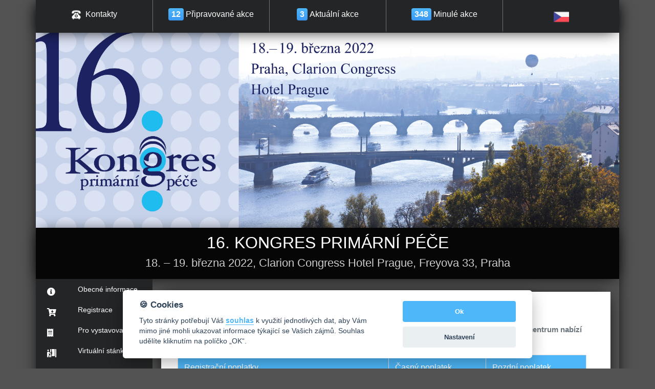

--- FILE ---
content_type: text/html; charset=UTF-8
request_url: https://mhconsulting.cz/kongres/115-16-kongres-primarni-pece-18-19-brezna-2022/poplatky
body_size: 134635
content:


<!DOCTYPE html>
<html>
<head>
	<title>MH Consulting s.r.o.</title>
  <meta charset="UTF-8">
  <meta name="viewport" content="width=device-width, initial-scale=1.0">
  <meta http-equiv="X-UA-Compatible" content="IE=edge">
  <meta property="og:locale" content="cs_CZ">
  <meta property="og:type" content="article">
  <meta property="og:title" content="16. KONGRES PRIMÁRNÍ PÉČE | MH Consulting s.r.o.">
  <meta property="og:description" content="Dovolujeme si Vás pozvat na 16. KONGRES PRIMÁRNÍ PÉČE, 18. – 19. března 2022, Clarion Congress Hotel Prague, Freyova 33, Praha">
  <meta property="og:url" content="https://mhconsulting.cz/kongres/115/obecne-informace">
  <meta property="og:image" content="https://mhconsulting.cz/admin/uploads/20220120180213_vFBKmYlYoVkgkGhlGqoE.jpg">
  <meta property="og:image:secure_url" content="https://mhconsulting.cz/admin/uploads/20220120180213_vFBKmYlYoVkgkGhlGqoE.jpg">
  <meta property="og:image:width" content="960">
  <meta property="og:image:height" content="640">
    
    
<link rel="stylesheet" href="https://use.fontawesome.com/releases/v5.5.0/css/all.css" integrity="sha384-B4dIYHKNBt8Bc12p+WXckhzcICo0wtJAoU8YZTY5qE0Id1GSseTk6S+L3BlXeVIU" crossorigin="anonymous">
<link rel="stylesheet" href="https://pro.fontawesome.com/releases/v5.13.0/css/all.css">
<link rel="stylesheet" href="https://maxcdn.bootstrapcdn.com/bootstrap/4.1.3/css/bootstrap.min.css">
<link rel="stylesheet" href="/css/style.css?ver=2026-01-05-08-58-05">
<link rel="stylesheet" href="/css/media.css?ver=2026-01-05-08-58-05">
<script src="https://ajax.googleapis.com/ajax/libs/jquery/3.3.1/jquery.min.js"></script>
<script src="https://cdnjs.cloudflare.com/ajax/libs/popper.js/1.14.3/umd/popper.min.js"></script>
<script src="https://maxcdn.bootstrapcdn.com/bootstrap/4.1.3/js/bootstrap.min.js"></script>

  <script>
  window.console = window.console || function(t) {};
</script>

  
  
  <script>
  if (document.location.search.match(/type=embed/gi)) {
    window.parent.postMessage("resize", "*");
  }
</script>

<script>
  document.addEventListener("DOMContentLoaded", function(event) {
        if (IECheck() && iIECheck() <= 15) {
            window.location = "http://www.google.com/";
        }
  });

  function IECheck() {
        var ua = window.navigator.userAgent;

        var msie = ua.indexOf('MSIE ');
        if (msie > 0) {
           return parseInt(ua.substring(msie + 5, ua.indexOf('.', msie)), 10);
        }
  }
</script>
<!-- Global site tag (gtag.js) - Google Analytics -->
<script async src="https://www.googletagmanager.com/gtag/js?id=UA-138349016-1"></script>
<script type="text/plain" data-cookiecategory="analytics">
  window.dataLayer = window.dataLayer || [];
  function gtag(){dataLayer.push(arguments);}
  gtag('js', new Date());

  gtag('config', 'UA-138349016-1');
</script>

<style>
  /* Footer style */

  .footer{
    background: rgba(35, 37, 38, 1);
    color: #ffffff;
  }
  .footer ul {
      margin-bottom: 0;
      padding: 0 3em 1em;
      list-style: none;
      margin-left: 0px;
   }
  .footer ul li {
      display: block;
  }
  .footer ul li a {
      color: #9fa3a6;
      padding: 0.5rem 0rem ;
      font-weight: 500;
      font-size: 12px;
      text-transform: none;
      border-radius: 3px;
      position: relative;
      display: block;
      border-bottom: 2px solid #232526;
  }
  .footer ul li a:hover, .footer p a:hover {
      border-bottom: 2px solid #216FE0;
      color: #ffffff;
      text-decoration: none;
      padding-bottom: 0.5rem; 
  }
  .footer h4{
      padding: 1rem 3rem 0rem;
      font-size: 12px;
      font-weight: bold;
      color: #ffffff;
  }
  .footer p{
    padding: 0 3em 1em;
    font-size: 12px;
    margin-bottom: 0;
  }
  .footer p a{
    color: #ffffff;
    font-size: 10px;
  }
  .footer hr{
    border-color: #f2f2f2;
    margin: 1rem 2em;
  }
</style> 
  
<style>
  b, strong{
    font-weight: bold;
  }
  .header_logo_title{
    height: 250px;
    background-size: 100%;
    background-repeat: no-repeat;
    background-position: 50% 50%;
    background-color: #ffffff;
    background-image: linear-gradient(top,#101013,#3b3d40);
    background-image: -webkit-linear-gradient(top,#101013,#3b3d40);
    background-image: -o-linear-gradient(top,#101013,#3b3d40);
    background-image: -ms-linear-gradient(top,#101013,#3b3d40);
    background-image: -moz-linear-gradient(top,#101013,#3b3d40);
    background-image: url(/img/blue_bg.jpg);
    background-repeat: repeat;
  }
  @media only screen and (min-width: 921px) and (max-width: 1920px) {
      /* styl pro počítače bez Retina */
      /* například menší písmo */
      #mysideHeader{
        overflow-y: auto;
        height: calc(100vh - 160px);
      }
  }
  .contain h3{
        font-size: 1.2rem;
  }
  .contain h2{
    font-size: 1.5rem;
  }
  .contain p{
    font-size: 15px;
  }
  .contain p small{
    font-size: 13px;
  }
  .side-menu{
    margin: 0 -15px;
  }
  .place_detail{
    font-size: 13px!important;
  }
  .open_mobil-menu-side{
    display: block!important;
    width: 250px!important;
    top:60px;
    position: fixed;
    -webkit-box-shadow: rgb(0, 0, 0) 0px 3px 30px -7px;
    -moz-box-shadow: rgb(0, 0, 0) 0px 3px 30px -7px;
    box-shadow: rgb(0, 0, 0) 0px 3px 30px -7px;
  }
  .user_image img{
   border-radius: 100%;
   border: 1px solid #ffc107;
  }
  .user_image i {
   color: #216FE0;
   background: #ffffff;
   position: relative;
   top: -10px;
  }
  .cal_card{
    margin-top: 5%;
  }
  .sticky_fix_event{
    position: fixed!important;
    top: 53px;
    max-width: 1140px;
    z-index: 1;
    width: 100%;
    margin: 10px 0 0!important;
    border-radius: 0;
  }
  .headline_event{
    position: absolute;
    max-width: 1140px;
    margin: -140px 0;
    z-index: 1;
  }
  .cal_card_detail .contain{
    min-height: 80vh;
    margin-left: -15px;
  }
  .mobil-menu{
    display: none;
    position: absolute;
    left: -2px;
    top: 20vh;
    width: 80px;
    height: 95px;
    background: rgba(35, 37, 38, 1);
   -webkit-clip-path: ellipse(50% 50% at 0% 50%);
    clip-path: ellipse(50% 50% at 0% 50%);
    padding: 30px 0 0 5px;
    z-index: 10;
    color: #ffffff;
    font-size: 10px;
    -webkit-box-shadow: rgb(0, 0, 0) 0px 3px 30px -7px;
    -moz-box-shadow: rgb(0, 0, 0) 0px 3px 30px -7px;
    box-shadow: rgb(0, 0, 0) 0px 3px 30px -5px;
    will-change: clip-path;
  }
  .mobil-menu i{
    font-size: 20px;
  }
  .open_mobil-menu{
    left: 235px;
  }
  .margin-card{
    margin-top:140px;
  }
  .header_logo_title img{
    width: 100%;
    height: auto;
    margin-top: 64px;
  }

  .hotel_vypis{
    -webkit-box-shadow: rgb(0, 0, 0) 0px 3px 30px -7px;
    -moz-box-shadow: rgb(0, 0, 0) 0px 3px 30px -7px;
    box-shadow: rgb(0, 0, 0) 0px 3px 30px -7px;
    padding: 2em 1em 1em;
    border-radius: .5em;
    margin-left: 0px;
    margin-bottom: .5em;
  }
  .hotel_vypis h2, .hotel_vypis h3{
    color: #6c757d;
  }
  .hotel_vypis .fa-star{
    color: #ffc107;
  }
  .sold_hotel{
    position: absolute;
    right: 0px;
    top: -25px;
    background: red;
    padding: 0 1rem;
    color: #ffffff;
    border-radius: 1rem;
  }

  .share_fa {
    padding: 15px;
    font-size: 20px;
    width: 50px;
    text-align: center;
    text-decoration: none;
    margin: 5px 2px;
  }

  .share_fa:hover {
      opacity: 0.7;
      color: white;
      text-decoration: none;
  }

  .fa-facebook-f {
    background: #3B5998;
    color: white;
  }

  .fa-twitter {
    background: #55ACEE;
    color: white;
  }
  .blue_head thead tr {
    background: rgba(78,183,249,1);
    color: #ffffff;
  }

  .fa-envelope {
    background: #dd4b39;
    color: white;
  }

  .fa-linkedin-in {
    background: #007bb5;
    color: white;
  }
  .footer {
    margin-left: 20%;
  }


@media only screen and (min-width: 921px){ 
  .side-menu{
    margin: 10px 0;
    width: 20%;
  }
  .side-menu:hover{
    width: 20%;
  }
  .headline_event{
    background: rgba(0, 0, 0, .92);
    padding: 10px 0;
  }
  .headline_event h2{
            font-size: 22px;
            color: #ccc;
          }  .headline_event h1{
    font-size: 32px;
    color: #ffffff;
  }
  .header_fix{
    -webkit-box-shadow: rgb(0, 0, 0) 0px 3px 30px -7px;
    -moz-box-shadow: rgb(0, 0, 0) 0px 3px 30px -7px;
    box-shadow: rgb(0, 0, 0) 0px 3px 30px -7px;
  }
  .active_triangle a:before{
    right: 0;
    left: inherit;
    margin-top: 10px;
      border-right: 10px solid #f2f2f2;
  }
  .active_triangle{
    border-bottom: 2px solid #216FE0!important;
  }
  .margin-card {
    margin-top: 125px;
    max-width: calc(80% - 34px);
    margin-left: calc(20% + 17px);
    margin-bottom: 17px;
  }
  .headline_event{
    margin: -125px 0;
  }
  .side-menu li a{
    height: 40px;
  }
  .side-menu li span{
     font-size: 1rem;
     margin: 10px 30px 0 22px;
  }
  .footer ul{
     margin-left: 0;
  }
  .side-menu li{
    height: 40px;
  }

}

@media only screen and (max-width: 920px){  
  .headline{
    font-size: 1.4rem;
    padding: 0 5px;
    margin-left: -15px;
  }
  .headline_event{
    position: relative;
  }
  .google_maps iframe{
  	width: 450px;
  	height: 380px;
  }
  .footer{
    margin-left: 0;
  }
  .side-menu{
    display: none;
  }
  .mobil-menu{
    display: block;
  }
  .headline_event{
    margin: 0;
  }
  .cal_card_detail{
    margin-left: inherit;
  }
  .open_mobil-menu-side .active_triangle a:before{
    display: none;
  }
  .menu-shadow {
    position: absolute;
    z-index: 1;
    width: 50px;
    height: 50px;
    left: -25px;
    top: 20vh;
    margin-top: 25px;
    box-shadow: 0 0 0 0 rgba(0, 0, 0, .4);
    border-radius: 50%;
    opacity: 1;
    animation: sdb03 2s infinite;
    box-sizing: border-box;
  }
  .headline_event{
    background: rgba(0, 0, 0, .92);
    padding: 10px 0;
  }
  .headline_event h2{
    font-size: 22px;
    color: #ccc;
  }
  .headline_event h1{
    font-size: 32px;
    color: #ffffff;
  }
  .margin-card {
    margin-top: 0;
    padding-left: 30px;
}
  @-webkit-keyframes sdb03 {
    0% {
      opacity: 0;
    }
    30% {
      opacity: 1;
    }
    60% {
      box-shadow: 0 0 0 60px rgba(0,0,0,.1);
      opacity: 0;
    }
    100% {
      opacity: 0;
    }
  }
  @keyframes sdb03 {
    0% {
      opacity: 0;
    }
    30% {
      opacity: 1;
    }
    60% {
      box-shadow: 0 0 0 60px rgba(0,0,0,.1);
      opacity: 0;
    }
    100% {
      opacity: 0;
    }
  }  

}

@media only screen and (max-width: 751px){
  .sold_hotel{
    transform: rotate(0deg);
    right: 0;
    top: -18px;
  }
  .image-responze{
    width: 100%!important;
    height: auto!important;
  }
}
@media only screen and (max-width: 480px){
  .headline_event{
    position: relative;
  }
  .margin-card {
    margin-top: 0px;
    padding-left: 30px;
  }  
  .sticky_fix_event{
    top: 51px;
  }
  .headline_event h2{
    font-size: 10px;
    color: #ccc;
  }
  .headline_event h1{
    font-size: 18px;
    color: #ffffff;
    padding: 0 15px;
  }
  .header_logo_title img{
        margin-top: 61px;
  }
  .google_maps iframe{
  	width: 300px;
  	height: 300px;
  }
  .contain h3 {
      font-size: 1rem;
  }
  .contain h2{
    font-size: 1.4rem;
  }
  .contain p{
    font-size: .8rem;
  }
  .form-control_search{
    width: 90%!important;
  }
  .blue_head td, .blue_head th {
  	font-size: 12px;
  }
}
@media only screen and (max-width: 320px) {

  .mobil-menu{
    top: 100%;
    width: 40px;
  }
  .menu-shadow{
    display: none;
  }
  .login_user{
    margin-top: 5px;
  }
  .blue_head td, .blue_head th {
  	font-size: 10px;
  }
}    
</style>

<style>
  /* Chrome, Safari and Opera syntax */
  :-webkit-full-screen {
    background-color: #fff;
  }

  /* Firefox syntax */
  :-moz-full-screen {
    background-color: #fff;
  }

  /* IE/Edge syntax */
  :-ms-fullscreen {
    background-color: #fff;
  }

  /* Standard syntax */
  :fullscreen {
    background-color: #fff;
  }

  table a {
      color: #171717;
  }
  #fullprogram .table td{
    width: 100%;
  }
  #fullprogram .table td, #fullprogram .table th{
    border-top: 2px solid #dee2e6!important;
    line-height: 15px;
    font-size: 12px;
    border-bottom: 2px solid #dee2e6;
    vertical-align: middle;
    text-align: left;
  }
  .table td:first-child{
    text-align: left;
  }
  .table thead th{
      padding-left: 0;
  }
  .hashtag b{
      padding: .5em .7em;
      margin-right: 20px;
      margin-bottom: 10px;
      display: block;
      width: 100%;
      float: left;
      font-size: 10px;
  }
  .hashtag .row{
    min-height: 20vh;
    align-items: flex-end;
  }
  .blue_color{
    background: #b2dde4;
    -webkit-box-shadow: inset 3px 0px 0px 0px #309db2, inset -1px 0px 0px 1px #fff;
    -moz-box-shadow: inset inset 3px 0px 0px 0px #309db2, inset -1px 0px 0px 1px #fff;
    box-shadow: inset 3px 0px 0px 0px #309db2, inset -1px 0px 0px 1px #fff;
  }

  .hashtag_1{
      background: #ded1e9;
      border-left: 4px solid #9079a6;
      border-radius: 2px;
  }
  .hashtag_2{
      background: #b2dde4;
      border-left: 4px solid #309db2;
      border-radius: 2px;
  }
  .hashtag_3{
      background: #99c4e0;
      border-left: 4px solid #6487aa;
      border-radius: 2px;
  }
  .hashtag_4{
      background: #eeeeee;
      border-left: 4px solid #aaaaaa;
      border-radius: 2px;
  }
  .hashtag_5{
      background: #eeeeee;
      border-left: 4px solid #aaaaaa;
      border-radius: 2px;
  }
  .hashtag_6{
      background: #eeeeee;
      border-left: 4px solid #aaaaaa;
      border-radius: 2px;
  }
  .hashtag_7{
      background: #cedc98;
      border-left: 4px solid #919a6f;
      border-radius: 2px;
  }
  .hashtag_8{
      background: #cedc98;
      border-left: 4px solid #919a6f;
      border-radius: 2px;
  }
  .hashtag_9{
      background: #cedc98;
      border-left: 4px solid #919a6f;
      border-radius: 2px;
  }
  .hashtag_10{
      background: #eeeeee;
      border-left: 4px solid #aaaaaa;
      border-radius: 2px;
  }
  .hashtag_11{
      background: #dbcfc5;
      border-left: 4px solid #a1948a;
      border-radius: 2px;
  }
  .hashtag_12{
      background: #dbcfc5;
      border-left: 4px solid #a1948a;
      border-radius: 2px;
  }
  .hashtag_13{
      background: #dbcfc5;
      border-left: 4px solid #a1948a;
      border-radius: 2px;
  }
  .hashtag_14{
      background: #dbcfc5;
      border-left: 4px solid #a1948a;
      border-radius: 2px;
  }
  .hashtag_15{
      background: #dbcfc5;
      border-left: 4px solid #a1948a;
      border-radius: 2px;
  }
  .hashtag_16{
      background: #dbcfc5;
      border-left: 4px solid #a1948a;
      border-radius: 2px;
  }
  .hashtag_17{
      background: #dbcfc5;
      border-left: 4px solid #a1948a;
      border-radius: 2px;
  }
  .hashtag_18{
      background: #f2dfbc;
      border-left: 4px solid #e1bc75;
      border-radius: 2px;
  }
  .hashtag_19{
      background: #f2dfbc;
      border-left: 4px solid #e1bc75;
      border-radius: 2px;
  }
  .hashtag_20{
      background: #f2dfbc;
      border-left: 4px solid #e1bc75;
      border-radius: 2px;
  }
  .hashtag_21{
      background: #f2dfbc;
      border-left: 4px solid #e1bc75;
      border-radius: 2px;
  }
  .hashtag_22{
      background: #f2dfbc;
      border-left: 4px solid #e1bc75;
      border-radius: 2px;
  }
  .hashtag_23{
      background: #f2dfbc;
      border-left: 4px solid #e1bc75;
      border-radius: 2px;
  }
  .hashtag_24{
      background: #f2dfbc;
      border-left: 4px solid #e1bc75;
      border-radius: 2px;
  }
  .hashtag_25{
      background: #f2dfbc;
      border-left: 4px solid #e1bc75;
      border-radius: 2px;
  }
  .default_color {
      background: #cedc98;
      -webkit-box-shadow: inset 3px 0px 0px 0px #919a6f, inset -1px 0px 0px 1px #fff;
      -moz-box-shadow: inset inset 3px 0px 0px 0px #919a6f, inset -1px 0px 0px 1px #fff;
      box-shadow: inset 3px 0px 0px 0px #919a6f, inset -1px 0px 0px 1px #fff;
      display: block
  }
  .green_color {
      background: #b2dde4;
      -webkit-box-shadow: inset 3px 0px 0px 0px #309db2, inset -1px 0px 0px 1px #fff;
      -moz-box-shadow: inset inset 3px 0px 0px 0px #309db2, inset -1px 0px 0px 1px #fff;
      box-shadow: inset 3px 0px 0px 0px #309db2, inset -1px 0px 0px 1px #fff;
      display: block
  }
  .orange_color {
      background: #f2dfbc;
      -webkit-box-shadow: inset 3px 0px 0px 0px #e1bc75, inset -1px 0px 0px 1px #fff;
      -moz-box-shadow: inset inset 3px 0px 0px 0px #e1bc75, inset -1px 0px 0px 1px #fff;
      box-shadow: inset 3px 0px 0px 0px #e1bc75, inset -1px 0px 0px 1px #fff;
      display: block
  }
  .blue_color {
      background: #99c4e0;
      -webkit-box-shadow: inset 3px 0px 0px 0px #6487aa, inset -1px 0px 0px 1px #fff;
      -moz-box-shadow: inset inset 3px 0px 0px 0px #6487aa, inset -1px 0px 0px 1px #fff;
      box-shadow: inset 3px 0px 0px 0px #6487aa, inset -1px 0px 0px 1px #fff;
      display: block
  }
  .purple_color {
      background: #ded1e9;
      -webkit-box-shadow: inset 3px 0px 0px 0px #9079a6, inset -1px 0px 0px 1px #fff;
      -moz-box-shadow: inset inset 3px 0px 0px 0px #9079a6, inset -1px 0px 0px 1px #fff;
      box-shadow: inset 3px 0px 0px 0px #9079a6, inset -1px 0px 0px 1px #fff;
      display: block
  }
  .brown_color {
      background: #dbcfc5;
      -webkit-box-shadow: inset 3px 0px 0px 0px #a1948a, inset -1px 0px 0px 1px #fff;
      -moz-box-shadow: inset inset 3px 0px 0px 0px #a1948a, inset -1px 0px 0px 1px #fff;
      box-shadow: inset 3px 0px 0px 0px #a1948a, inset -1px 0px 0px 1px #fff;
      display: block
  }
  .grey_color {
      background: #eeeeee;
      -webkit-box-shadow: inset 3px 0px 0px 0px #aaaaaa, inset -1px 0px 0px 1px #fff;
      -moz-box-shadow: inset inset 3px 0px 0px 0px #aaaaaa, inset -1px 0px 0px 1px #fff;
      box-shadow: inset 3px 0px 0px 0px #aaaaaa, inset -1px 0px 0px 1px #fff;
      display: block
  }
  .button_detail{
    position: absolute;
    bottom: .5rem;
    right: .5rem;
  }
  .program-card .table td{
    padding: 0;
  }
  .green_mycolor {
      padding: .75rem;
      background: #b2dde4;
      border-radius: 3px;
      border-left: 4px solid #309db2;
      margin: 2px 1px;
      min-height: 54px;
  }
  .default_mycolor {
      padding: .75rem;
      background: #cedc98;
      border-radius: 2px;
      border-left: 4px solid #919a6f;
      margin: 2px 1px;
      min-height: 54px;
  }
  .orange_mycolor {
      padding: .75rem;
      background: #f2dfbc;
      border-radius: 2px;
      border-left: 4px solid #e1bc75;
      margin: 2px 1px;
      min-height: 54px;
  }
  .blue_mycolor {
      padding: .75rem;
      background: #99c4e0;
      border-radius: 2px;
      border-left: 4px solid #6487aa;
      margin: 2px 1px;
      min-height: 54px;
  }
  .purple_mycolor {
      padding: .75rem;
      background: #ded1e9;
      border-radius: 2px;
      border-left: 4px solid #9079a6;
      margin: 2px 1px;
      min-height: 54px;
  }
  .grey_mycolor {
      padding: .75rem;
      background: #eeeeee;
      border-radius: 2px;
      border-left: 4px solid #aaaaaa;
      margin: 2px 1px;
      min-height: 54px;
  }
  .brown_mycolor {
      padding: .75rem;
      background: #dbcfc5;
      border-radius: 2px;
      border-left: 4px solid #a1948a;
      margin: 2px 1px;
      min-height: 54px;
  }
  .tooltip.show {
      opacity: 1;
  }
  .tooltip-inner {
      background-color: rgba(255,255,255,1);
      color: #000000;
      min-width:  150px;
      padding: 10px 15px; 
      text-align: left;               
      border-radius: 4px;
      -webkit-box-shadow: 0px 5px 20px 5px rgba(136,136,136,1);
      -moz-box-shadow: 0px 5px 20px 5px rgba(136,136,136,1);
      box-shadow: 0px 5px 20px 5px rgba(136,136,136,1);
      opacity: 1;
      z-index: 1000000;
  }
  .program-card, .program-detail{
    padding: 24px;
    background: #fff;
    border-radius: 3px;
    -moz-border-radius: 3px;
    -webkit-border-radius: 3px;
    -moz-background-clip: padding;
    -webkit-background-clip: padding-box;
    background-clip: padding-box;
    box-shadow: 0 2px 8px 0 rgba(0,0,0,0.2);
    font-size: 13px;
    line-height: 21px;
    color: #595959;
    margin-left: -10px;
    margin-right: -20px;
  }
  .program-card .fa-map-marker-alt{
  	color: #d2d2d2;
  }
  .program-card table td:first-child{
  	text-align: left!important;
  }
  .program-card .table-responsive{
  	overflow-y: hidden;
  }
  .program-card h2{
  	padding: 0;
  	margin: 0;
  	font-size: 32px;
  	color: #3d4a53;
  	font-weight: 500;
  }
  .program-card h3{
  	font-size: 20px;
  	color: #8899a8;
  }
  .header-program{
  	margin: -10px -20px 20px -10px;
  }
  .tooltip.bs-tooltip-right .arrow:before {
      border-right-color: #ffffff !important;
  }
  .row_tooltip i{
    font-size: 1.5em;
    padding-top: 5px;
    margin-bottom: 5px;
  }
  .row_tooltip label{
    font-weight: bold;
    padding-bottom: 0;
    margin-bottom: 0;
  }
  .mytop label{
    font-weight: bold;
    font-size: 14px;
  }
  .row_tooltip label, .row_tooltip i{
    color: #6c757d;
  }
  .row_tooltip p{
    color: #6c757d;
    font-size: 14px;
  }
  .btn-success{
      background-color: #ffffff;
      border-color: #d2992d;
      color: #d2992d;
      padding: .5em 1em;
  }
  .btn-success:not(:disabled):not(.disabled).active, .btn-success:not(:disabled):not(.disabled):active, .show>.btn-success.dropdown-toggle, .btn-success:hover{
      background-color: #d2992d;
      border-color: #d2992d;
      color: #ffffff;
  }
  .btn-success:not(:disabled):not(.disabled).active:focus, .btn-success:not(:disabled):not(.disabled):active:focus, .show>.btn-success.dropdown-toggle:focus, .btn-success.focus, .btn-success:focus{
      box-shadow: none;
  }
  .header-program .btn-success{
      background-color: #d2992d;
      border-color: #d2992d;
      color: #ffffff;
  }
  .header-program .btn-success:hover, .header-program .show>.btn-success.dropdown-toggle{
      background-color: #ffffff;
      border-color: #d2992d;
      color: #d2992d;
  }
  .tr-shadow td:first-child{
     width: 150px;
     min-width: 150px;
     border-right: 1px solid #dee2e6;
  }
  .tr-shadow td:first-child a{
    color: #6c757d;
    font-weight: bold;
  }
  .tooltipmy{
    color: inherit;
  }
  .tooltipmy .tooltipmytop {
    visibility: hidden;  
    position: relative;
  }
  .mytop{
    position: absolute;
    background-color: rgba(255,255,255,1);
    color: #000000;
    width:  200px;
    padding: 10px 15px; 
    text-align: left;               
    border-radius: 4px;
    -webkit-box-shadow: 0px 5px 20px 5px rgba(136,136,136,1);
    -moz-box-shadow: 0px 5px 20px 5px rgba(136,136,136,1);
    box-shadow: 0px 5px 20px 5px rgba(136,136,136,1);
    z-index: 1;
    margin-left: -210px;
    margin-top: -50px;
  }
  .tooltipmy:hover .tooltipmytop {
    visibility: visible;
  }
  .mytop::after{
    /*rightArrow*/
    content: "";
    position: absolute;
    top: 5%;
    right: -10px;
    margin-top: 0px;
    border-width: 5px;
    border-style: solid;
    border-color: transparent transparent transparent #ffffff;
    
  }
  .partner-logo{
    transition: transform .5s;
  }
  .partner-logo:hover{
    transform: scale(1.1);
  }
  .tooltip_a{
    background: #eef0f2;
    display: block;
    padding: 1em;
    border-radius: 5px;
    border: 1px solid #ccc;
    font-weight: bold;
    color: #555;
  }
  .popover_mobil, .tooltip_a{
    color: #000000;
    display: none;
  }
  .tooltip_mobil{
    font-size: 9px;
    line-height: 10px;
  }
  .program19{
  	background:#f1f1f1;
  	max-width:calc(80% - 2px);
  	margin-left:20%;
  }
  .modal-body .b-bn .b-tl.exp::before{
    display: none!important;
  }
  @media screen and (max-width: 1140px) {
    .popover_mobil, .tooltip_a{
      display: inherit;
      font-size: 9px;
      line-height: 10px;
    }
    .tooltip_mobil{
      display: none;
    }
    #filtr label, #filtr select{
      font-size: 12px;;
    }
  }
  @media screen and (max-width: 920px) {
    .program19{
    	margin-left: inherit;
    	max-width: inherit;
    }
    .button_detail{
      position: inherit;
      margin-top: 1rem;
    }
  }
  @media screen and (max-width: 480px) {
    .table-responsive{
      width: 110%;
    }
    .program-card, .header-program{
      margin-right: -10px;
      margin-left: 0px;
    }
    .program19{
    	margin-left: inherit;
    	max-width: inherit;
    }
    .mytop label{
      padding-bottom: .2rem!important;
    }
    .row_tooltip label{
      font-size: 12px;
    }
    .table{
      width: 95%;
    }
    /* .program-card .table-responsive{
  	overflow-y: auto;
    } */
  }
</style>
	
</head>
<body>
  <!-- Modal pro neodbornou veřejnost -->
<div class="modal fade bd-example-modal-lg" id="odbornost_modal" tabindex="-1" role="dialog" aria-labelledby="odbornost_modal" aria-hidden="true">
  <div class="modal-dialog modal-lg" role="document">
    <div class="modal-content">
      <div class="modal-header">
        <img src="https://mhconsulting.cz/img/big mh conslting white.png" alt="" style="width: 50px;">
        <button type="button" class="close" data-dismiss="modal" aria-label="Close">
          <span aria-hidden="true">&times;</span>
        </button>
      </div>
      <div class="modal-body cc_div">
        <div id="s-bl" style="background: var(--cc-cookie-category-block-bg); border-radius: 0.35em;">
          <div class="c-bl b-ex">
            <div class="title b-bn">
              <div class="b-tl exp"><span class="pl-3">Prohlášení</span></div>
            </div>
            <div class="desc" id="c-ac-3" aria-hidden="true">
                <div class="p pt-2 pl-3">
                  <p>Vážená paní, pane,<br>
                    upozorňujeme Vás, že webové stránky, na které hodláte vstoupit, nejsou určeny široké veřejnosti, neboť obsahují odborné informace o léčivých přípravcích, včetně reklamních sdělení, vztahující se k léčivým přípravkům. Tyto informace a sdělení jsou určena výhradně odborníkům dle §2a zákona č.40/1995 Sb., tedy osobám oprávněným léčivé přípravky předepisovat nebo vydávat (dále jen odborník). <br> Vezměte v potaz, že nejste-li odborník, vystavujete se riziku ohrožení svého zdraví, popřípadě i zdraví dalších osob, pokud byste získané informace nesprávně pochopil(a) či interpretoval(a), a to zejména reklamní sdělení, která mohou být součástí těchto stránek, či je využil(a) pro stanovení vlastní diagnózy nebo léčebného postupu, ať už ve vztahu k sobě osobně nebo ve vztahu k dalším osobám.                  </p>
                  <p class="pt-2"><strong class="font-weight-bold">Prohlašuji:</strong></p>
                  <ul class="ml-3">
                    <li><strong>že jsem se s výše uvedeným poučením seznámil(a),</strong></li>
                    <li><strong>že jsem odborníkem ve smyslu zákona č.40/1995 Sb. o regulaci reklamy v platném znění a jsem si vědom(a) rizik, kterým by se jiná osoba než odborník vstupem na tyto stránky vystavovala.</strong></li>
                  </ul>
                  <p class="pt-2">Pokud vaše prohlášení není pravdivé, upozorňujeme Vás, že se vystavujete riziku ohrožení svého zdraví, popřípadě i zdraví dalších osob.</p>
                </div>
            </div>
          </div>
        </div>
      </div>
      <div class="text-center pb-3 pr-3">
        <div class="row">
          <div class="col-6 text-center">
          </div>
          <div class="col-6 text-right pr-3">
            <button type="button" class="btn btn-secondary accept-odbornost  " data-dismiss="modal" style="background: #28a745;color: #fff;border: none;">Potvrdit</button>
          </div>
        </div>
        
      </div>
    </div>
  </div>
</div>
<section class="cookies">
  <p>This site uses cookies. By continuing to use this site you agree to our use of cookies in accordance with our <a href="#">Cookie Policy</a>, <a href="#">Close</a></p>
</section>  
<section class="body_card">

<section>
  
  <style>
	.header_fix{
		background: rgba(35, 37, 38, 1);
	}
	body{
		background: #535353;
		/*background-image: url(/img/600003.jpg);
		background-size: 300px;*/
		-webkit-box-shadow: rgb(0, 0, 0) 0px 3px 30px -7px;
    -moz-box-shadow: rgb(0, 0, 0) 0px 3px 30px -7px;
    box-shadow: rgb(0, 0, 0) 0px 3px 30px -7px;
	}
	.header_logo{
	    background-image: url(/img/model_blue.png);
        background-repeat: repeat;
            background-size: cover;
            margin-top: -5px;
	}
	.active_menu{
		    background: #000;
	}
</style>



<div class="header_fix" id="myHeader">
  <div class="row" style="margin-right: 0; margin-left: 0;">
    <a href="https://mhconsulting.cz/contact" class="my_col_3 text-center "><img src="/img/phone.png" alt="" width="20"> <p>&nbsp;Kontakty</p></a>
    <a href="https://mhconsulting.cz?show=prepared" class="my_col_3 text-center border_left "><span class="badge badge-danger">12</span> <p>Připravované <span class="akce">akce</span></p></a>
    <a href="https://mhconsulting.cz" class="my_col_3 text-center border_left "><span class="badge badge-danger">3</span> <p>Aktuální <span class="akce">akce</span></p></a>
    <a href="https://mhconsulting.cz?show=old" class="my_col_3 text-center border_left "><span class="badge badge-danger">348</span> <p>Minulé <span class="akce">akce</span></p></a>
    <div class="my_col_3 text-center border_left">
    	<div id="lang-menu">
				<div><img src="https://mhconsulting.cz/img/cz.png" alt="cz" width="30"></div>
		<ul>
		  <li><a href="?l=sk"><img src="https://mhconsulting.cz/img/sk.png" alt="sk" width="30"></a></li>
		  <li><a href="?l=en"><img src="https://mhconsulting.cz/img/gb.png" alt="en" width="30"></a></li>
		  <li><a href="?l=cz"><img src="https://mhconsulting.cz/img/cz.png" alt="cz" width="30"></a></li>
		</ul>
		</div>
	</div>
       
  </div>
</div>
</section>
<style>
::-webkit-input-placeholder {
   text-align: center;
}

:-moz-placeholder { /* Firefox 18- */
   text-align: center;  
}

::-moz-placeholder {  /* Firefox 19+ */
   text-align: center;  
}

:-ms-input-placeholder {  
   text-align: center; 
}
.show_no{
  display: none;
}
.search_icon_img {
    width: 28px;
    position: absolute;
    margin-top: 10px;
}
</style>
<section class="header_logo_title" style="background-image: none; height: auto;">
    <div class="row">
      <div class="col-sm-12">
        <img src="https://mhconsulting.cz/admin/uploads/20220120180213_vFBKmYlYoVkgkGhlGqoE.jpg" alt="">
      </div>
    </div>
  </section>

  <section>


<div class="modal fade" id="loginModal" tabindex="-1" role="dialog" aria-labelledby="exampleModalLabel" aria-hidden="true">
  <div class="modal-dialog" role="document">
    <div class="modal-content">
      <div class="modal-header">
        <!-- <ul class="nav nav-tabs" id="login_tab_registr" role="tablist">
          <li class="nav-item">
            <a class="nav-link active" id="login_tab-tab" data-toggle="tab" href="#login_tab" role="tab" aria-controls="login_tab" aria-selected="true">Přihlaste se</a>
          </li>
          <li class="nav-item">
            <a class="nav-link" id="registr-tab" data-toggle="tab" href="#registr" role="tab" aria-controls="registr" aria-selected="false">Registrovat</a>
          </li>
        </ul> -->
        <button type="button" class="close" data-dismiss="modal" aria-label="Close">
          <span aria-hidden="true">&times;</span>
        </button>
      </div>
      <img src="/img/big mh conslting white.png" alt="logo" width="100px">
      <h4 class="display-5 text-center" style="border-bottom: 1px solid #e9ecef; padding-bottom: 1em; width: 80%; margin: 0 auto;">Vítejte</h4>
            <div class="modal-body">
        <!-- Login --> 
            <form class="form-signin" action="" method="post" id="formLogin">
              <div class="form-group">
                <label for="inputEmail"><i class="fas fa-user"></i>&nbsp;&nbsp; Emailová adresa</label>
                <input type="email" id="inputEmail" class="form-control" name="log_email" required autofocus>
                
              </div>

              <div class="form-group">
                <label for="inputPassword"><i class="fas fa-lock"></i>&nbsp;&nbsp; Heslo</label>
                <input type="password" id="inputPassword" name="log_password" class="form-control" required>
              </div>

              <div class="custom-control custom-checkbox mb-3">
                <input type="checkbox" class="custom-control-input" id="customCheck1">
                <label class="custom-control-label" for="customCheck1">Zapamatovat si přihlášení</label>
              </div>
              <input class="btn btn_blue btn-block text-uppercase" name="log_submit" type="submit" value="Přihlásit">
              <br>
              <p class="text-center">Zapomenuté <a href="#" onclick="javascript:passCheck();" id="yesPass">heslo</a> | Založit <a href="#" onclick="javascript:regCheck();" id="yesReg">účet</a></p>
              <!-- <button class="btn btn-lg btn-facebook text-uppercase" type="submit"><i class="fab fa-facebook-f mr-2"></i> Přihlásit se přes Facebook</button> -->
            </form>
<!-- Registrace nová -->      
            <form class="form-signin" action="" method="post" id="formRegistr" style="display: none">
              <div class="form-group">
                <label for="inputNamereg"><i class="fas fa-user"></i>&nbsp;&nbsp; Jméno</label>
                <input type="text" id="inputNamereg" name="reg_name" class="form-control" required>
                
              </div>
              <div class="form-group">
                <label for="inputSurnamereg"><i class="fas fa-user"></i>&nbsp;&nbsp; Příjmení</label>
                <input type="text" id="inputSurnamereg" name="reg_surname" class="form-control" required>
              </div>
              <div class="form-group">
                <label for="inputEmailreg"><i class="fas fa-envelope"></i>&nbsp;&nbsp; Emailová adresa</label>
                <input type="email" id="inputEmailreg" class="form-control" name="reg_email" required>
              </div>

              <div class="form-group">
                <label for="inputPasswordreg"><i class="fas fa-lock"></i>&nbsp;&nbsp; Heslo</label>
                <input type="password" id="inputPasswordreg" name="reg_password" class="form-control" required>
              </div>
              <div class="form-group">
                <label for="inputPassword2reg"><i class="fas fa-lock"></i>&nbsp;&nbsp; Heslo znovu</label>
                <input type="password" id="inputPassword2reg" name="reg_password_confirmation" class="form-control"  required>
              </div>
              <div class="form-group">
                <label for="inputYearregonly"><i class="fas fa-shield-alt"></i>&nbsp;&nbsp; Zadejte aktuální rok</label>
                <input type="number" id="inputYearregonly" name="reg_year" class="form-control" required>
              </div>

              <div class="custom-control custom-checkbox mb-3">
                <input type="checkbox" class="custom-control-input" id="customCheck1reg" required>
                <label class="custom-control-label" for="customCheck1reg">Souhlasím se <a href="/gdpr" target="_blank">zpracováním osobních údajů</a></label>
              </div>
              <input class="btn btn_blue btn-block text-uppercase" name="reg_submit" type="submit" value="Registrovat">
              <br>
              <p class="text-center">Mám již účet <a href="#" onclick="javascript:loginCheckReg();" id="yesLoginReg">zpět na přihlásit</a></p>

              <hr class="my-4">
             <!--  <button class="btn btn-lg btn-facebook text-uppercase" type="submit"><i class="fab fa-facebook-f mr-2"></i> Registrace přes Facebook</button>
 -->            </form>
<!-- Obnova hesla -->
            <form class="form-signin" action="" method="post" id="formPass" style="display: none">
              <p>Zadejte email pro zaslání hesla</p>
              <div class="form-group">
                <label for="inputPass"><i class="fas fa-envelope"></i>&nbsp;&nbsp; Emailová adresa</label>
                <input type="email" id="inputPass" class="form-control" name="reset_email" required autofocus>
              </div>
              <input class="btn btn_blue btn-block text-uppercase" name="reset_submit" type="submit" value="Obnovit heslo">
              <br>
              <p class="text-center">Vím své heslo, chci se <a href="#" onclick="javascript:loginCheck();" id="yesLogin">Přihlásit</a></p>
            </form>
          </div>
      <div class="modal-footer" style="border-top:0;">
        <a href="#" class="" data-dismiss="modal">Zavřít</a>
      </div>
    </div>
  </div>
</div>
</section>
<script>
function regCheck() {
    if (document.getElementById('yesReg')) {
        document.getElementById('formRegistr').style.display = 'block';
        document.getElementById('formLogin').style.display = 'none';
    }
    else {document.getElementById('formRegistr').style.display = 'none';

     }       
}

function passCheck() {
    if (document.getElementById('yesPass')) {
        document.getElementById('formPass').style.display = 'block';
        document.getElementById('formLogin').style.display = 'none';
    }
    else {document.getElementById('formPass').style.display = 'none';

     }       
}

function loginCheck() {
    if (document.getElementById('yesLogin')) {
        document.getElementById('formPass').style.display = 'none';
        document.getElementById('formLogin').style.display = 'block';
    }
    else {document.getElementById('formlogin').style.display = 'none';

     }       
}

function loginCheckReg() {
    if (document.getElementById('yesLoginReg')) {
        document.getElementById('formRegistr').style.display = 'none';
        document.getElementById('formLogin').style.display = 'block';
    }
    else {document.getElementById('formlogin').style.display = 'none';

     }       
}
</script>
<script> 

$(document).ready(function() {

  if(window.location.href.indexOf('#loginModal') != -1) {
    $('#loginModal').modal('show');
  }

});
</script>
  <section>

<div class="modal fade" id="registrModal" tabindex="-1" role="dialog" aria-labelledby="exampleModalLabelr" aria-hidden="true">
  <div class="modal-dialog" role="document">
    <div class="modal-content">
      <div class="modal-header event-1">
        <!-- <ul class="nav nav-tabs" id="login_tab_registr" role="tablist">
          <li class="nav-item">
            <a class="nav-link active" id="login_tab-tab" data-toggle="tab" href="#login_tab" role="tab" aria-controls="login_tab" aria-selected="true">Přihlaste se</a>
          </li>
          <li class="nav-item">
            <a class="nav-link" id="registr-tab" data-toggle="tab" href="#registr" role="tab" aria-controls="registr" aria-selected="false">Registrovat</a>
          </li>
        </ul> -->
        <button type="button" class="close" data-dismiss="modal" aria-label="Close">
          <span aria-hidden="true">&times;</span>
        </button>
      </div>
      <img src="/img/big mh conslting white.png" alt="logo" width="100px" style="margin: -1em auto 1em;">
      <h4 class="display-5 text-center" style="border-bottom: 1px solid #e9ecef; padding-bottom: 1em; width: 80%; margin: 0 auto;">Vítejte</h4>
            <div class="modal-body">
              <div id="userCheck" style="display: block;">
          <h4>Jsem</h4>
          <input type="radio" name="userYes" onclick="javascript:userCheckr();" id="userYes" data-who="1"> Účastník <br>
          
                      <input type="radio" name="userYes" onclick="javascript:userCheckr();" id="userYes" data-who="4"> Přednášející / VIP <br>
            
                      <input type="radio" name="userYes" onclick="javascript:sponzorCheckr();" id="userNo" data-who="2"> Sponzor účastníka <br>
                    
                      <input type="radio" name="userYes" onclick="javascript:partnerstviCheckr();" id="userNo2" data-who="3"> Agentura / Vystavovatel<br>
                    <hr>
          <div id="sponzorCheck" class="pt-2" style="display: none">
            <strong>Vážení obchodní partneři</strong><br>
            děkujeme za Vaši podporu této akce. Máme na Vás zásadní prosbu:            <br><br>
            <span class="text-danger">Neprovádějte registrace za účastníky prostřednictvím online registračního formuláře! (Není možné uzavírat smlouvu za někoho jiného!)</span>
            <br><br>
            <strong>Každý účastník se musí zaregistrovat sám, není možné za něj provádět registraci.</strong> Každý má svůj jedinečný účet s přihlašovacím jménem a heslem. Během online registrace jsou účastníkům nabízeny volné ubytovací kapacity a dostupné služby 
            <br><br>
            <p class="text-center"><strong>Pouze služby, které si účastník sám zvolí, lze sponzorovat zde: </strong>
            <br><br><a href="/kongres/115-16-kongres-primarni-pece-18-19-brezna-2022/poplatky/pro-vystavovatele" class="btn_blue">Sponzoring účastníků </a></p>
            <strong>Firemní reprezentanté se na těchto stránkách neregistrují. </strong> počet a požadavky na jejich ubytování se řeší spolu se sponzorskou smlouvu. Firemním reprezentantům je na akci umožněn vstup pouze za předpokladu, že společnost, kterou zastupují, sama na akci participuje.  

          </div>
          <div id="partnerstviCheck" class="pt-2" style="display: none">

            <p class="text-center"><strong>Registrace vystavujících firem a jejich reprezentantů</strong>
            <br><br><a href="/company-registration/registration/?id=115-16-kongres-primarni-pece-18-19-brezna-2022/poplatky" class="btn_blue">Nabídky a registrace vystavujících firem </a></p> 

          </div>
        </div>
        <div id="userContent" class="pt-2" style="display: none;">
            <div id="emailCheck">
            <p>Prosím začněte vložením Vaší emailové adresy.</p>
            <input type="text" class="form-control form-control-lg" autocomplete="off" id="code_email_input" onchange="javascript:code_email();" onkeyup="javascript:code_email();" name="room_code" placeholder="Zadejte email">
            <div class="pt-5 text-center" id="code_email_div"></div>
            </div>
        <!-- Login --> 
            <form class="form-signin" action="" method="post" id="formLoginr" style="display: none">
              <div class="form-group">
                <label for="inputEmailr"><i class="fas fa-user"></i>&nbsp;&nbsp;  Emailová adresa</label>
                <input type="email" id="inputEmailr" class="form-control" name="log_email" required>
              </div>

              <div class="form-group">
                <label for="inputPasswordr"><i class="fas fa-lock"></i>&nbsp;&nbsp; Heslo</label>
                <input type="password" id="inputPasswordr" name="log_password" class="form-control" required>
              </div>

              <div class="custom-control custom-checkbox mb-3">
                <input type="checkbox" class="custom-control-input" id="customCheck1r">
                <label class="custom-control-label" for="customCheck1r">Zapamatovat si přihlášení</label>
              </div>
              <input class="btn btn_blue btn-block text-uppercase ml-0" name="log_submit" type="submit" value="Přihlásit">
              <br>
              <p class="text-center">Zapomenuté <a href="#" onclick="javascript:passCheckr();" id="yesPassr">heslo</a></p>
            </form>
            <p id="status"></p>
<!-- Registrace nová -->      
            <form class="form-signin" action="" method="post" id="formRegistrr" style="display: none">
              <div class="form-group">
                <label for="inputNameregr"><i class="fas fa-user"></i>&nbsp;&nbsp; Jméno</label>
                <input type="text" id="inputNameregr" name="reg_name" class="form-control" required>
              </div>
              <div class="form-group">
                <label for="inputSurnameregr"><i class="fas fa-user"></i>&nbsp;&nbsp; Příjmení</label>
                <input type="text" id="inputSurnameregr" name="reg_surname" class="form-control" required>
              </div>
              <div class="form-group">
                <label for="inputEmailregr"><i class="fas fa-envelope"></i>&nbsp;&nbsp; Emailová adresa</label>
                <input type="email" id="inputEmailregr" class="form-control" name="reg_email" required>
              </div>

              <div class="form-group">
                <label for="inputPasswordregr"><i class="fas fa-lock"></i>&nbsp;&nbsp; Heslo</label>
                <input type="password" id="inputPasswordregr" name="reg_password" class="form-control" required>
              </div>
              <div class="form-group">
                <label for="inputPassword2regr"><i class="fas fa-lock"></i>&nbsp;&nbsp; Heslo znovu <small>(kontrola)</small></label>
                <input type="password" id="inputPassword2regr" name="reg_password_confirmation" class="form-control" required>
              </div>
              <div class="form-group">
                <label for="inputYearregonly"><i class="fas fa-shield-alt"></i>&nbsp;&nbsp; Zadejte aktuální rok</label>
                <input type="number" id="inputYearregonly" name="reg_year" class="form-control" required>
              </div>
              
              <div class="custom-control custom-checkbox mb-3">
                <input type="checkbox" class="custom-control-input" id="customCheck1regr" required>
                <label class="custom-control-label" for="customCheck1regr">Souhlasím se <a href="/gdpr" target="_blank">zpracováním osobních údajů</a></label>
              </div>
              <input class="btn btn_blue btn-block text-uppercase ml-0" name="reg_submit" type="submit" value="Registrovat">
            </form>
<!-- Obnova hesla -->
            <form class="form-signin" action="" method="post" id="formPassr" style="display: none">
              <p>Zadejte email pro zaslání hesla</p>
              <div class="form-group">
                <label for="inputPassr"><i class="fas fa-envelope"></i>&nbsp;&nbsp; Emailová adresa</label>
                <input type="email" id="inputPassr" class="form-control" name="reset_email"  required autofocus>
              </div>
              <input class="btn btn_blue btn-block text-uppercase ml-0" name="reset_submit" type="submit" value="Obnovit heslo">
              <br>
              <p class="text-center">Vím své heslo, chci se <a href="#" onclick="javascript:loginCheckr();" id="yesLoginr">Přihlásit</a></p>
            </form>
        </div>
      </div>
      <div class="p-3">
        <a href="?id=115-16-kongres-primarni-pece-18-19-brezna-2022/poplatky#registrModal" class="registrModal" style="float: left;" onclick="window.location.reload(true);">Zpět</a> <a href="#" class="float-right" data-dismiss="modal">Zavřít</a>
      </div>
    </div>
  </div>
</div>

<!-- model pokud jsem na akci již přihlášen -->
<div class="modal fade" id="rekapitulaceModal" tabindex="-1" role="dialog" aria-labelledby="exampleModalLabel" aria-hidden="true">
  <div class="modal-dialog" role="document">
    <div class="modal-content">
      <div class="modal-header">
        <button type="button" class="close" data-dismiss="modal" aria-label="Close">
          <span aria-hidden="true">&times;</span>
        </button>
      </div>
      <img src="/img/big mh conslting white.png" alt="logo" width="100px" style="display: block; margin: 0 auto;">
      <h4 class="display-5 text-center" style="border-bottom: 1px solid #e9ecef; padding-bottom: 1em; width: 80%; margin: 0 auto;">Vítejte</h4>
      <div class="modal-body">
              
        <p class="text-center">Na tuto akci jste již přihlášen. Pro zrušení účasti či úpravu objednávky nás prosím kontaktujte na <a href="tel:+420-731-006-620">+420 731 006 620</a> nebo pošlete email na <a href="mailto:martin.horna@mhconsulting.cz ">martin.horna@mhconsulting.cz</a></p>
        <p class="text-center">
         Pro přehled objednaných služeb přejděte do svého profilu          <a href="/profile/event/?reg=" class="btn btn_blue mt-2">Přejít do mého profilu</a></p>
            
      </div>
      <div class="modal-footer" style="border-top:0;">
        <a href="#" class="" data-dismiss="modal">Zavřít</a>
      </div>
    </div>
  </div>
</div>

<!-- model pokud jsem stornován -->
<div class="modal fade" id="rekapitulaceStornoModal" tabindex="-1" role="dialog" aria-labelledby="exampleModalLabel" aria-hidden="true">
  <div class="modal-dialog" role="document">
    <div class="modal-content">
      <div class="modal-header">
        <button type="button" class="close" data-dismiss="modal" aria-label="Close">
          <span aria-hidden="true">&times;</span>
        </button>
      </div>
      <img src="/img/big mh conslting white.png" alt="logo" width="100px" style="display: block; margin: 0 auto;">
      <h4 class="display-5 text-center" style="border-bottom: 1px solid #e9ecef; padding-bottom: 1em; width: 80%; margin: 0 auto;">Vítejte</h4>
      <div class="modal-body">
          <p class="text-center">Zaregistrovat znovu</p>
          <p class="text-center"><a href="/registrace/osobni-udaje/115" class="btn btn_blue mt-2">Zaregistrovat znovu</a></p>  
      </div>
      <div class="modal-footer" style="border-top:0;">
        <a href="#" class="" data-dismiss="modal">Zavřít</a>
      </div>
    </div>
  </div>
</div>

</section>
<script>
function userCheckr() {
    if (document.getElementById('userYes')) {
        document.getElementById('userContent').style.display = 'block';
        document.getElementById('sponzorCheck').style.display = 'none';
        document.getElementById('partnerstviCheck').style.display = 'none';
    }
    else {document.getElementById('userContent').style.display = 'none';
          document.getElementById('partnerstviCheck').style.display = 'none';
          document.getElementById('sponzorCheck').style.display = 'block';

     }       
}

function sponzorCheckr() {
    if (document.getElementById('userNo')) {
        document.getElementById('userContent').style.display = 'none';
        document.getElementById('partnerstviCheck').style.display = 'none';
        document.getElementById('sponzorCheck').style.display = 'block';
    }
    else {document.getElementById('userContent').style.display = 'block';
          document.getElementById('sponzorCheck').style.display = 'none';
          document.getElementById('partnerstviCheck').style.display = 'none';

     }       
}
function partnerstviCheckr() {
    if (document.getElementById('userNo2')) {
        document.getElementById('userContent').style.display = 'none';
        document.getElementById('sponzorCheck').style.display = 'none';
        document.getElementById('partnerstviCheck').style.display = 'block';
    }
    else {document.getElementById('userContent').style.display = 'block';
          document.getElementById('sponzorCheck').style.display = 'none';
          document.getElementById('partnerstviCheck').style.display = 'none';

     }       
}

function regCheckr() {
    if (document.getElementById('yesRegr')) {
        document.getElementById('formRegistrr').style.display = 'block';
        document.getElementById('formLoginr').style.display = 'none';
        document.getElementById('userCheck').style.display = 'none';
        document.getElementById('emailCheck').style.display = 'none';
    }
    else {document.getElementById('formRegistrr').style.display = 'none';

     }       
}

function passCheckr() {
    if (document.getElementById('yesPassr')) {
        document.getElementById('formPassr').style.display = 'block';
        document.getElementById('formLoginr').style.display = 'none';
        document.getElementById('userCheck').style.display = 'none';
    }
    else {document.getElementById('formPassr').style.display = 'none';

     }       
}

function loginCheckr() {
    if (document.getElementById('yesLoginr')) {
        document.getElementById('formPassr').style.display = 'none';
        document.getElementById('userCheck').style.display = 'none';
        document.getElementById('formLoginr').style.display = 'block';
    }
    else {document.getElementById('formloginr').style.display = 'none';

     }       
}

function loginCheckRegr() {
    if (document.getElementById('yesLoginRegr')) {
        document.getElementById('formRegistrr').style.display = 'none';
        document.getElementById('userCheck').style.display = 'none';
        document.getElementById('emailCheck').style.display = 'none';
        document.getElementById('formLoginr').style.display = 'block';
    }
    else {document.getElementById('formloginr').style.display = 'none';

     }       
}
</script>
<script>
  function code_email() {
var f = document.getElementById("code_email_input").value;
$.post("/email_check.php", {email: f}, function( data ) {
    document.getElementById("code_email_div").innerHTML = data;
});

  if (document.getElementById('code_email_input')) {
      document.getElementById('inputEmailregr').value = f;
      document.getElementById('inputEmailr').value = f;
  }
}
</script>
<script> 

$(document).ready(function() {

  if(window.location.href.indexOf('#registrModal') != -1) {
    $('#registrModal').modal('show');
  }

});


</script>
<script>
        $(function () {
            $('input[name="userYes"]').change(function () {
                var value = $(this).attr('data-who');
                setMHCookie('who',value,'1');
            });
        });
</script>  <section>


<div class="modal fade" id="registronly" tabindex="-1" role="dialog" aria-labelledby="exampleModalLabel" aria-hidden="true">
  <div class="modal-dialog" role="document">
    <div class="modal-content">
      <div class="modal-header">
        <button type="button" class="close" data-dismiss="modal" aria-label="Close">
          <span aria-hidden="true">&times;</span>
        </button>
      </div>
      <img src="/img/big mh conslting white.png" alt="logo" width="100px" style="margin:0 auto;">
      <h4 class="display-5 text-center" style="border-bottom: 1px solid #e9ecef; padding-bottom: 1em; width: 80%; margin: 0 auto;">Vítejte</h4>
            <div class="modal-body">
        <form class="form-signin" action="" method="post" id="formregistronly">
              <div class="form-group">
                <label for="inputNameregonly"><i class="fas fa-user"></i>&nbsp;&nbsp; Jméno</label>
                <input type="text" id="inputNameregonly" name="reg_name" class="form-control" required>
              </div>
              <div class="form-group">
                <label for="inputSurnameregonly"><i class="fas fa-user"></i>&nbsp;&nbsp; Příjmení</label>
                <input type="text" id="inputSurnameregonly" name="reg_surname" class="form-control" required>
              </div>
              <div class="form-group">
                <label for="inputEmailregonly"><i class="fas fa-envelope"></i>&nbsp;&nbsp; Emailová adresa</label>
                <input type="email" id="inputEmailregonly" class="form-control" name="reg_email" required>               
              </div>
              <div class="form-group">
                <label for="inputPasswordregonly"><i class="fas fa-lock"></i>&nbsp;&nbsp; Heslo</label>
                <input type="password" id="inputPasswordregonly" name="reg_password" class="form-control" required>
              </div>
              <div class="form-group">
                <label for="inputPassword2regonly"><i class="fas fa-lock"></i>&nbsp;&nbsp; Heslo znovu <small>(kontrola)</small></label>
                <input type="password" id="inputPassword2regonly" name="reg_password_confirmation" class="form-control" required>
              </div>
              <div class="form-group">
                <label for="inputYearregonly"><i class="fas fa-shield-alt"></i>&nbsp;&nbsp; Zadejte aktuální rok</label>
                <input type="number" id="inputYearregonly" name="reg_year" class="form-control" required>
              </div>

              <div class="custom-control custom-checkbox mb-3">
                <input type="checkbox" class="custom-control-input" id="customCheck1regonly" required>
                <label class="custom-control-label" for="customCheck1regonly">Souhlasím se <a href="/gdpr" target="_blank">zpracováním osobních údajů</a></label>
              </div>
              <input class="btn btn_blue btn-block text-uppercase ml-0" name="reg_submit" type="submit" value="Registrovat">
              <br>

              <hr class="my-4">
              <!-- <button class="btn btn-lg btn-facebook text-uppercase" type="submit"><i class="fab fa-facebook-f mr-2"></i> Registrace přes Facebook</button> -->
            </form>
            </div>
          <div class="modal-footer" style="border-top:0;">
        <a href="#" class="" data-dismiss="modal">Zavřít</a>
      </div>
    </div>
  </div>
</div>
</section>
<script> 

$(document).ready(function() {

  if(window.location.href.indexOf('#registronly') != -1) {
    $('#registronly').modal('show');
  }

});
</script>

<section>


<div class="modal fade" id="registronly_ab" tabindex="-1" role="dialog" aria-labelledby="exampleModalLabel" aria-hidden="true">
  <div class="modal-dialog" role="document">
    <div class="modal-content">
      <div class="modal-header">
        <button type="button" class="close" data-dismiss="modal" aria-label="Close">
          <span aria-hidden="true">&times;</span>
        </button>
      </div>
      <img src="/img/big mh conslting white.png" alt="logo" width="100px" style="margin:0 auto;">
      <h4 class="display-5 text-center" style="border-bottom: 1px solid #e9ecef; padding-bottom: 1em; width: 80%; margin: 0 auto;">Vítejte</h4>
            <div class="modal-body">
        <form class="form-signin" action="" method="post" id="formregistronly">
              <div class="form-group">
                <label for="inputNameregonly"><i class="fas fa-user"></i>&nbsp;&nbsp; Jméno</label>
                <input type="text" id="inputNameregonly" name="reg_name" class="form-control" required>
              </div>
              <div class="form-group">
                <label for="inputSurnameregonly"><i class="fas fa-user"></i>&nbsp;&nbsp; Příjmení</label>
                <input type="text" id="inputSurnameregonly" name="reg_surname" class="form-control" required>
              </div>
              <div class="form-group">
                <label for="inputEmailregonly"><i class="fas fa-envelope"></i>&nbsp;&nbsp; Emailová adresa</label>
                <input type="email" id="inputEmailregonly" class="form-control" name="reg_email" required>               
              </div>
              <div class="form-group">
                <label for="inputPasswordregonly"><i class="fas fa-lock"></i>&nbsp;&nbsp; Heslo</label>
                <input type="password" id="inputPasswordregonly" name="reg_password" class="form-control" required>
              </div>
              <div class="form-group">
                <label for="inputPassword2regonly"><i class="fas fa-lock"></i>&nbsp;&nbsp; Heslo znovu</label>
                <input type="password" id="inputPassword2regonly" name="reg_password_confirmation" class="form-control" required>
              </div>
              <div class="form-group">
                <label for="inputYearregonly"><i class="fas fa-shield-alt"></i>&nbsp;&nbsp; Zadejte aktuální rok</label>
                <input type="number" id="inputYearregonly" name="reg_year" class="form-control" required>
              </div>
              <div class="custom-control custom-checkbox mb-3">
                <input type="checkbox" class="custom-control-input" id="customCheck1regonly" required>
                <label class="custom-control-label" for="customCheck1regonly">Souhlasím se <a href="/gdpr" target="_blank">zpracováním osobních údajů</a></label>
              </div>
              <input class="btn btn_blue btn-block text-uppercase ml-0" name="reg_submit_ab" type="submit" value="Registrovat">
              <br>

              <hr class="my-4">
              <!-- <button class="btn btn-lg btn-facebook text-uppercase" type="submit"><i class="fab fa-facebook-f mr-2"></i> Registrace přes Facebook</button> -->
            </form>
            </div>
          <div class="modal-footer" style="border-top:0;">
        <a href="#" class="" data-dismiss="modal">Zavřít</a>
      </div>
    </div>
  </div>
</div>
</section>
<script> 

$(document).ready(function() {

  if(window.location.href.indexOf('#registronly_ab') != -1) {
    $('#registronly_ab').modal('show');
  }

});
</script>  <div class="modal fade" id="abstraktModal" tabindex="-1" role="dialog" aria-labelledby="exampleModalLabelr" aria-hidden="true">
  <div class="modal-dialog" role="document">
    <div class="modal-content">
      <div class="modal-header">
        <!-- <ul class="nav nav-tabs" id="login_tab_registr" role="tablist">
          <li class="nav-item">
            <a class="nav-link active" id="login_tab-tab" data-toggle="tab" href="#login_tab" role="tab" aria-controls="login_tab" aria-selected="true">Přihlaste se</a>
          </li>
          <li class="nav-item">
            <a class="nav-link" id="registr-tab" data-toggle="tab" href="#registr" role="tab" aria-controls="registr" aria-selected="false">Registrovat</a>
          </li>
        </ul> -->
        <button type="button" class="close" data-dismiss="modal" aria-label="Close">
          <span aria-hidden="true">&times;</span>
        </button>
      </div>
      <img src="/img/big mh conslting white.png" alt="logo" width="100px" style="margin: -1em auto 1em;">
      <h4 class="display-5 text-center" style="border-bottom: 1px solid #e9ecef; padding-bottom: 1em; width: 80%; margin: 0 auto;">Vítejte</h4>
            <div class="modal-body">
              <div id="userContent_ab" class="pt-2" style="display: block;">
         <div id="userCheck_ab"> 
            <div id="emailCheck_ab">
            <p>Prosím začněte vložením Vaší emailové adresy.</p>
            <input type="text" class="form-control form-control-lg" autocomplete="off" id="code_email_input_ab" onchange="javascript:code_email_ab();" onkeyup="javascript:code_email_ab();" name="room_code" placeholder="Zadejte email">
            <div class="pt-5 text-center" id="code_email_div_ab"></div>
            </div>
        </div>
        <!-- Login --> 
            <form class="form-signin" action="" method="post" id="formLoginr_ab" style="display: none">
              <div class="form-group">
                <label for="inputEmailr_ab"><i class="fas fa-user"></i>&nbsp;&nbsp;  Emailová adresa</label>
                <input type="email" id="inputEmailr_ab" class="form-control" name="log_email" required>
              </div>

              <div class="form-group">
                <label for="inputPasswordr_ab"><i class="fas fa-lock"></i>&nbsp;&nbsp; Heslo</label>
                <input type="password" id="inputPasswordr_ab" name="log_password" class="form-control" required>
              </div>

              <div class="custom-control custom-checkbox mb-3">
                <input type="checkbox" class="custom-control-input" id="customCheck1r_ab">
                <label class="custom-control-label" for="customCheck1r_ab">Zapamatovat si přihlášení</label>
              </div>
              <input class="btn btn_blue btn-block text-uppercase ml-0" name="log_submit_ab" type="submit" value="Přihlásit">
              <br>
              <p class="text-center">Zapomenuté <a href="#" onclick="javascript:passCheckr_ab();" id="yesPassr_ab">heslo</a></p>
            </form>
            <p id="status_ab"></p>
<!-- Registrace nová -->      
            <form class="form-signin" action="" method="post" id="formRegistrr_ab" style="display: none">
              <div class="form-group">
                <label for="inputNameregr_ab"><i class="fas fa-user"></i>&nbsp;&nbsp; Jméno</label>
                <input type="text" id="inputNameregr_ab" name="reg_name" class="form-control" required>
              </div>
              <div class="form-group">
                <label for="inputSurnameregr_ab"><i class="fas fa-user"></i>&nbsp;&nbsp; Příjmení</label>
                <input type="text" id="inputSurnameregr_ab" name="reg_surname" class="form-control" required>
              </div>
              <div class="form-group">
                <label for="inputEmailregr_ab"><i class="fas fa-envelope"></i>&nbsp;&nbsp; Emailová adresa</label>
                <input type="email" id="inputEmailregr_ab" class="form-control" name="reg_email" required>
              </div>

              <div class="form-group">
                <label for="inputPasswordregr_ab"><i class="fas fa-lock"></i>&nbsp;&nbsp; Heslo</label>
                <input type="password" id="inputPasswordregr_ab" name="reg_password" class="form-control" required>
              </div>
              <div class="form-group">
                <label for="inputPassword2regr_ab"><i class="fas fa-lock"></i>&nbsp;&nbsp; Heslo znovu <small>(kontrola)</small></label>
                <input type="password" id="inputPassword2regr_ab" name="reg_password_confirmation" class="form-control" required>
              </div>
              <div class="form-group">
                <label for="inputYearregonly"><i class="fas fa-shield-alt"></i>&nbsp;&nbsp; Zadejte aktuální rok</label>
                <input type="number" id="inputYearregonly" name="reg_year" class="form-control" required>
              </div>

              <div class="custom-control custom-checkbox mb-3">
                <input type="checkbox" class="custom-control-input" id="customCheck1regr_ab" required>
                <label class="custom-control-label" for="customCheck1regr_ab">Souhlasím se <a href="/gdpr" target="_blank">zpracováním osobních údajů</a></label>
              </div>
              <input class="btn btn_blue btn-block text-uppercase ml-0" name="reg_submit_ab" type="submit" value="Registrovat">
            </form>
<!-- Obnova hesla -->
            <form class="form-signin" action="" method="post" id="formPassr_ab" style="display: none">
              <p>Zadejte email pro zaslání hesla</p>
              <div class="form-group">
                <label for="inputPassr_ab"><i class="fas fa-envelope"></i>&nbsp;&nbsp; Emailová adresa</label>
                <input type="email" id="inputPassr_ab" class="form-control" name="reset_email"  required autofocus>
              </div>
              <input class="btn btn_blue btn-block text-uppercase ml-0" name="reset_submit" type="submit" value="Obnovit heslo">
              <br>
              <p class="text-center">Vím své heslo, chci se <a href="#" onclick="javascript:loginCheckr_ab();" id="yesLoginr_ab">Přihlásit</a></p>
            </form>
        </div>
      </div>
      <div class="p-3">
        <a href="?id=115-16-kongres-primarni-pece-18-19-brezna-2022/poplatky#abstraktModal" class="abstraktModal" style="float: left;" onclick="window.location.reload(true);">Zpět</a> <a href="#" class="float-right" data-dismiss="modal">Zavřít</a>
      </div>
    </div>
  </div>
</div>

<!-- model pokud jsem na akci již přihlášen -->

</section>
<script>

function regCheckr_ab() {
    if (document.getElementById('yesRegr_ab')) {
        document.getElementById('formRegistrr_ab').style.display = 'block';
        document.getElementById('formLoginr_ab').style.display = 'none';
        document.getElementById('userCheck_ab').style.display = 'none';
        document.getElementById('emailCheck_ab').style.display = 'none';
    }
    else {document.getElementById('formRegistrr_ab').style.display = 'none';

     }       
}

function passCheckr_ab() {
    if (document.getElementById('yesPassr_ab')) {
        document.getElementById('formPassr_ab').style.display = 'block';
        document.getElementById('formLoginr_ab').style.display = 'none';
        document.getElementById('userCheck_ab').style.display = 'none';
    }
    else {document.getElementById('formPassr_ab').style.display = 'none';

     }       
}

function loginCheckr_ab() {
    if (document.getElementById('yesLoginr_ab')) {
        document.getElementById('formPassr_ab').style.display = 'none';
        document.getElementById('userCheck_ab').style.display = 'none';
        document.getElementById('formLoginr_ab').style.display = 'block';
    }
    else {document.getElementById('formloginr_ab').style.display = 'none';

     }       
}

function loginCheckRegr_ab() {
    if (document.getElementById('yesLoginRegr_ab')) {
        document.getElementById('formLoginr_ab').style.display = 'block';
        document.getElementById('formRegistrr_ab').style.display = 'none';
        document.getElementById('userCheck_ab').style.display = 'none';
        document.getElementById('emailCheck_ab').style.display = 'none';
    }
    else {document.getElementById('formloginr_ab').style.display = 'none';

     }       
}
</script>
<script>
  function code_email_ab() {
var f = document.getElementById("code_email_input_ab").value;
$.post("/email_check_ab.php", {email: f}, function( data ) {
    document.getElementById("code_email_div_ab").innerHTML = data;
});

  if (document.getElementById('code_email_input_ab')) {
      document.getElementById('inputEmailregr_ab').value = f;
      document.getElementById('inputEmailr_ab').value = f;
  }
}
</script>
<script> 

$(document).ready(function() {

  if(window.location.href.indexOf('#abstraktModal') != -1) {
    $('#abstraktModal').modal('show');
  }

});


</script>  <div class="modal fade" id="programModal" tabindex="-1" role="dialog" aria-labelledby="exampleModalLabelr" aria-hidden="true">
  <div class="modal-dialog" role="document">
    <div class="modal-content">
      <div class="modal-header">
        <!-- <ul class="nav nav-tabs" id="login_tab_registr" role="tablist">
          <li class="nav-item">
            <a class="nav-link active" id="login_tab-tab" data-toggle="tab" href="#login_tab" role="tab" aria-controls="login_tab" aria-selected="true">Přihlaste se</a>
          </li>
          <li class="nav-item">
            <a class="nav-link" id="registr-tab" data-toggle="tab" href="#registr" role="tab" aria-controls="registr" aria-selected="false">Registrovat</a>
          </li>
        </ul> -->
        <button type="button" class="close" data-dismiss="modal" aria-label="Close">
          <span aria-hidden="true">&times;</span>
        </button>
      </div>
      <img src="/img/big mh conslting white.png" alt="logo" width="100px" style="margin: -1em auto 1em;">
      <h4 class="display-5 text-center" style="border-bottom: 1px solid #e9ecef; padding-bottom: 1em; width: 80%; margin: 0 auto;">Vítejte</h4>
            <div class="modal-body">
              <div id="userContent_pm" class="pt-2" style="display: block;">
         <div id="userCheck_pm"> 
            <div id="emailCheck_pm">
            <p>Prosím začněte vložením Vaší emailové adresy.</p>
            <input type="text" class="form-control form-control-lg" autocomplete="off" id="code_email_input_pm" onchange="javascript:code_email_pm();" onkeyup="javascript:code_email_pm();" name="room_code" placeholder="Zadejte email">
            <div class="pt-5 text-center" id="code_email_div_pm"></div>
            </div>
        </div>
        <!-- Login --> 
            <form class="form-signin" action="" method="post" id="formLoginr_pm" style="display: none">
              <div class="form-group">
                <label for="inputEmailr_pm"><i class="fas fa-user"></i>&nbsp;&nbsp;  Emailová adresa</label>
                <input type="email" id="inputEmailr_pm" class="form-control" name="log_email" required>
              </div>

              <div class="form-group">
                <label for="inputPasswordr_pm"><i class="fas fa-lock"></i>&nbsp;&nbsp; Heslo</label>
                <input type="password" id="inputPasswordr_pm" name="log_password" class="form-control" required>
              </div>

              <div class="custom-control custom-checkbox mb-3">
                <input type="checkbox" class="custom-control-input" id="customCheck1r_pm">
                <label class="custom-control-label" for="customCheck1r_pm">Zapamatovat si přihlášení</label>
              </div>
              <input class="btn btn_blue btn-block text-uppercase ml-0" name="log_submit_pm" type="submit" value="Přihlásit">
              <br>
              <p class="text-center">Zapomenuté <a href="#" onclick="javascript:passCheckr_pm();" id="yesPassr_pm">heslo</a></p>
            </form>
            <p id="status_pm"></p>
<!-- Registrace nová -->      
            <form class="form-signin" action="" method="post" id="formRegistrr_pm" style="display: none">
              <div class="form-group">
                <label for="inputNameregr_pm"><i class="fas fa-user"></i>&nbsp;&nbsp; Jméno</label>
                <input type="text" id="inputNameregr_pm" name="reg_name" class="form-control" required>
              </div>
              <div class="form-group">
                <label for="inputSurnameregr_pm"><i class="fas fa-user"></i>&nbsp;&nbsp; Příjmení</label>
                <input type="text" id="inputSurnameregr_pm" name="reg_surname" class="form-control" required>
              </div>
              <div class="form-group">
                <label for="inputEmailregr_pm"><i class="fas fa-envelope"></i>&nbsp;&nbsp; Emailová adresa</label>
                <input type="email" id="inputEmailregr_pm" class="form-control" name="reg_email" required>
              </div>

              <div class="form-group">
                <label for="inputPasswordregr_pm"><i class="fas fa-lock"></i>&nbsp;&nbsp; Heslo</label>
                <input type="password" id="inputPasswordregr_pm" name="reg_password" class="form-control" required>
              </div>
              <div class="form-group">
                <label for="inputPassword2regr_pm"><i class="fas fa-lock"></i>&nbsp;&nbsp; Heslo znovu</label>
                <input type="password" id="inputPassword2regr_pm" name="reg_password_confirmation" class="form-control" required>
              </div>

              <div class="custom-control custom-checkbox mb-3">
                <input type="checkbox" class="custom-control-input" id="customCheck1regr_pm" required>
                <label class="custom-control-label" for="customCheck1regr_pm">Souhlasím se <a href="/gdpr" target="_blank">zpracováním osobních údajů</a></label>
              </div>
              <input class="btn btn_blue btn-block text-uppercase ml-0" name="reg_submit_pm" type="submit" value="Registrovat">
            </form>
<!-- Obnova hesla -->
            <form class="form-signin" action="" method="post" id="formPassr_pm" style="display: none">
              <p>Zadejte email pro zaslání hesla</p>
              <div class="form-group">
                <label for="inputPassr_pm"><i class="fas fa-envelope"></i>&nbsp;&nbsp; Emailová adresa</label>
                <input type="email" id="inputPassr_pm" class="form-control" name="reset_email"  required autofocus>
              </div>
              <input class="btn btn_blue btn-block text-uppercase ml-0" name="reset_submit" type="submit" value="Obnovit heslo">
              <br>
              <p class="text-center">Vím své heslo, chci se <a href="#" onclick="javascript:loginCheckr_pm();" id="yesLoginr_pm">Přihlásit</a></p>
            </form>
        </div>
      </div>
      <div class="p-3">
        <a href="?id=115-16-kongres-primarni-pece-18-19-brezna-2022/poplatky#programModal" class="programModal" style="float: left;" onclick="window.location.reload(true);">Zpět</a> <a href="#" class="float-right" data-dismiss="modal">Zavřít</a>
      </div>
    </div>
  </div>
</div>

<!-- model pokud jsem na akci již přihlášen -->

</section>
<script>

function regCheckr_pm() {
    if (document.getElementById('yesRegr_pm')) {
        document.getElementById('formRegistrr_pm').style.display = 'block';
        document.getElementById('formLoginr_pm').style.display = 'none';
        document.getElementById('userCheck_pm').style.display = 'none';
        document.getElementById('emailCheck_pm').style.display = 'none';
    }
    else {document.getElementById('formRegistrr_pm').style.display = 'none';

     }       
}

function passCheckr_pm() {
    if (document.getElementById('yesPassr_pm')) {
        document.getElementById('formPassr_pm').style.display = 'block';
        document.getElementById('formLoginr_pm').style.display = 'none';
        document.getElementById('userCheck_pm').style.display = 'none';
    }
    else {document.getElementById('formPassr_pm').style.display = 'none';

     }       
}

function loginCheckr_pm() {
    if (document.getElementById('yesLoginr_pm')) {
        document.getElementById('formPassr_pm').style.display = 'none';
        document.getElementById('userCheck_pm').style.display = 'none';
        document.getElementById('formLoginr_pm').style.display = 'block';
    }
    else {document.getElementById('formloginr_pm').style.display = 'none';

     }       
}

function loginCheckRegr_pm() {
    if (document.getElementById('yesLoginRegr_pm')) {
        document.getElementById('formLoginr_pm').style.display = 'block';
        document.getElementById('formRegistrr_pm').style.display = 'none';
        document.getElementById('userCheck_pm').style.display = 'none';
        document.getElementById('emailCheck_pm').style.display = 'none';
    }
    else {document.getElementById('formloginr_pm').style.display = 'none';

     }       
}
</script>
<script>
  function code_email_pm() {
var f = document.getElementById("code_email_input_pm").value;
$.post("/email_check_pm.php", {email: f}, function( data ) {
    document.getElementById("code_email_div_pm").innerHTML = data;
});

  if (document.getElementById('code_email_input_pm')) {
      document.getElementById('inputEmailregr_pm').value = f;
      document.getElementById('inputEmailr_pm').value = f;
  }
}
</script>
<script> 

$(document).ready(function() {

  if(window.location.href.indexOf('#programModal') != -1) {
    $('#programModal').modal('show');
  }

});


</script>  <div class="modal fade" id="companyModal" tabindex="-1" role="dialog" aria-labelledby="exampleModalLabelr" aria-hidden="true">
  <div class="modal-dialog" role="document">
    <div class="modal-content">
      <div class="modal-header">
        <!-- <ul class="nav nav-tabs" id="login_tab_registr" role="tablist">
          <li class="nav-item">
            <a class="nav-link active" id="login_tab-tab" data-toggle="tab" href="#login_tab" role="tab" aria-controls="login_tab" aria-selected="true">Přihlaste se</a>
          </li>
          <li class="nav-item">
            <a class="nav-link" id="registr-tab" data-toggle="tab" href="#registr" role="tab" aria-controls="registr" aria-selected="false">Registrovat</a>
          </li>
        </ul> -->
        <button type="button" class="close" data-dismiss="modal" aria-label="Close">
          <span aria-hidden="true">&times;</span>
        </button>
      </div>
      <img src="/img/big mh conslting white.png" alt="logo" width="100px" style="margin: -1em auto 1em;">
      <h4 class="display-5 text-center" style="border-bottom: 1px solid #e9ecef; padding-bottom: 1em; width: 80%; margin: 0 auto;">Vítejte</h4>
            <div class="modal-body">
              <div id="userContent_company" class="pt-2" style="display: block;">
         <div id="userCheck_company"> 
            <div id="emailCheck_company">
            <p>Prosím začněte vložením Vaší emailové adresy.</p>
            <input type="text" class="form-control form-control-lg" autocomplete="off" id="code_email_input_company" onchange="javascript:code_email_company();" onkeyup="javascript:code_email_company();" name="room_code" placeholder="Zadejte email">
            <div class="pt-5 text-center" id="code_email_div_company"></div>
            </div>
        </div>
        <!-- Login --> 
            <form class="form-signin" action="" method="post" id="formLoginr_company" style="display: none">
              <div class="form-group">
                <label for="inputEmailr_company"><i class="fas fa-user"></i>&nbsp;&nbsp;  Emailová adresa</label>
                <input type="email" id="inputEmailr_company" class="form-control" name="log_email" required>
              </div>

              <div class="form-group">
                <label for="inputPasswordr_company"><i class="fas fa-lock"></i>&nbsp;&nbsp; Heslo</label>
                <input type="password" id="inputPasswordr_company" name="log_password" class="form-control" required>
              </div>

              <div class="custom-control custom-checkbox mb-3">
                <input type="checkbox" class="custom-control-input" id="customCheck1r_company">
                <label class="custom-control-label" for="customCheck1r_company">Zapamatovat si přihlášení</label>
              </div>
              <input class="btn btn_blue btn-block text-uppercase ml-0" name="log_submit_company" type="submit" value="Přihlásit">
              <br>
              <p class="text-center">Zapomenuté <a href="#" onclick="javascript:passCheckr_company();" id="yesPassr_company">heslo</a></p>
            </form>
            <p id="status_company"></p>
<!-- Registrace nová -->      
            <form class="form-signin" action="" method="post" id="formRegistrr_company" style="display: none">
              <div class="form-group">
                <label for="inputNameregr_company"><i class="fas fa-user"></i>&nbsp;&nbsp; Jméno</label>
                <input type="text" id="inputNameregr_company" name="reg_name" class="form-control" required>
              </div>
              <div class="form-group">
                <label for="inputSurnameregr_company"><i class="fas fa-user"></i>&nbsp;&nbsp; Příjmení</label>
                <input type="text" id="inputSurnameregr_company" name="reg_surname" class="form-control" required>
              </div>
              <div class="form-group">
                <label for="inputEmailregr_company"><i class="fas fa-user"></i>&nbsp;&nbsp; Emailová adresa</label>
                <input type="email" id="inputEmailregr_company" class="form-control" name="reg_email" required>
              </div>

              <div class="form-group">
                <label for="inputPasswordregr_company"><i class="fas fa-lock"></i>&nbsp;&nbsp; Heslo</label>
                <input type="password" id="inputPasswordregr_company" name="reg_password" class="form-control" required>
              </div>
              <div class="form-group">
                <label for="inputPassword2regr_company"><i class="fas fa-lock"></i>&nbsp;&nbsp; Heslo znovu <small>(kontrola)</small></label>
                <input type="password" id="inputPassword2regr_company" name="reg_password_confirmation" class="form-control" required>
              </div>
              <div class="form-group">
                <label for="inputYearregonly"><i class="fas fa-shield-alt"></i>&nbsp;&nbsp; Zadejte aktuální rok</label>
                <input type="number" id="inputYearregonly" name="reg_year" class="form-control" required>
              </div>
              
              <div class="custom-control custom-checkbox mb-3">
                <input type="checkbox" class="custom-control-input" id="customCheck1regr_company" required>
                <label class="custom-control-label" for="customCheck1regr_company">Souhlasím se <a href="/gdpr" target="_blank">zpracováním osobních údajů</a></label>
              </div>
              <input class="btn btn_blue btn-block text-uppercase ml-0" name="reg_submit_company" type="submit" value="Registrovat">
            </form>
<!-- Obnova hesla -->
            <form class="form-signin" action="" method="post" id="formPassr_company" style="display: none">
              <p>Zadejte email pro zaslání hesla</p>
              <div class="form-group">
                <label for="inputPassr_company"><i class="fas fa-envelope"></i>&nbsp;&nbsp; Emailová adresa</label>
                <input type="email" id="inputPassr_company" class="form-control" name="reset_email"  required autofocus>
              </div>
              <input class="btn btn_blue btn-block text-uppercase ml-0" name="reset_submit" type="submit" value="Obnovit heslo">
              <br>
              <p class="text-center">Vím své heslo, chci se <a href="#" onclick="javascript:loginCheckr_company();" id="yesLoginr_company">Přihlásit</a></p>
            </form>
        </div>
      </div>
      <div class="p-3">
        <a href="#companyModal" class="companyModal" style="float: left;" onclick="window.location.reload(true);">Zpět</a> <a href="#" class="float-right" data-dismiss="modal">Zavřít</a>
      </div>
    </div>
  </div>
</div>

<!-- model pokud jsem na akci již přihlášen -->

</section>
<script>

function regCheckr_company() {
    if (document.getElementById('yesRegr_company')) {
        document.getElementById('formRegistrr_company').style.display = 'block';
        document.getElementById('formLoginr_company').style.display = 'none';
        document.getElementById('userCheck_company').style.display = 'none';
        document.getElementById('emailCheck_company').style.display = 'none';
    }
    else {document.getElementById('formRegistrr_company').style.display = 'none';

     }       
}

function passCheckr_company() {
    if (document.getElementById('yesPassr_company')) {
        document.getElementById('formPassr_company').style.display = 'block';
        document.getElementById('formLoginr_company').style.display = 'none';
        document.getElementById('userCheck_company').style.display = 'none';
    }
    else {document.getElementById('formPassr_company').style.display = 'none';

     }       
}

function loginCheckr_company() {
    if (document.getElementById('yesLoginr_company')) {
        document.getElementById('formPassr_company').style.display = 'none';
        document.getElementById('userCheck_company').style.display = 'none';
        document.getElementById('formLoginr_company').style.display = 'block';
    }
    else {document.getElementById('formloginr_company').style.display = 'none';

     }       
}

function loginCheckRegr_company() {
    if (document.getElementById('yesLoginRegr_company')) {
        document.getElementById('formLoginr_company').style.display = 'block';
        document.getElementById('formRegistrr_company').style.display = 'none';
        document.getElementById('userCheck_company').style.display = 'none';
        document.getElementById('emailCheck_company').style.display = 'none';
    }
    else {document.getElementById('formloginr_company').style.display = 'none';

     }       
}
</script>
<script>
  function code_email_company() {
var f = document.getElementById("code_email_input_company").value;
$.post("/email_check_company.php", {email: f}, function( data ) {
    document.getElementById("code_email_div_company").innerHTML = data;
});

  if (document.getElementById('code_email_input_company')) {
      document.getElementById('inputEmailregr_company').value = f;
      document.getElementById('inputEmailr_company').value = f;
  }
}
</script>
<script> 

$(document).ready(function() {

  if(window.location.href.indexOf('#companyModal') != -1) {
    $('#companyModal').modal('show');
  }

});


</script>  <div class="modal fade show" id="company_modal" tabindex="-1" role="dialog" aria-labelledby="exampleModalLabel" >
  <div class="modal-dialog modal-lg" role="document">
    <div class="modal-content">
      <div class="modal-header">
        <button type="button" class="close" data-dismiss="modal" aria-label="Close">
          <span aria-hidden="true">×</span>
        </button>
      </div>
            <div class="modal-body">
                			     <form method="post" action="" enctype="multipart/form-data">
                  <h3>Fakturační adresa sponzorující firmy</h3>
                  <div class="row">
                    <div class="col-md-6 form-group">
                      <label for="selectCompany"><i class="far fa-building"></i>&nbsp;&nbsp; Název společnosti</label>
                      <input type="text" id="selectCompany" class="form-control" name="select_company" required>
                    </div>
                    <div class="col-md-6 form-group">
                    </div>
                    <div class="col-md-6 form-group">
                      <label for="selectAddress"><i class="fas fa-map-marked-alt"></i>&nbsp;&nbsp; Ulice</label>
                      <input type="text" id="selectAddress" class="form-control" name="select_address" required>
                    </div>
                    <div class="col-md-6 form-group">
                      <label for="selectCity"><i class="fas fa-map-marked-alt"></i>&nbsp;&nbsp; Město</label>
                      <input type="text" id="selectCity" class="form-control" name="select_city" required>
                    </div>
                    <div class="col-md-6 form-group">
                      <label for="selectPsc"><i class="fas fa-map-marked-alt"></i>&nbsp;&nbsp; PSČ</label>
                      <input type="text" id="selectPsc" class="form-control" name="select_psc" required>
                    </div>
                    <div class="col-md-6 form-group">
                      <label for="selectState"><i class="fas fa-map-marked-alt"></i>&nbsp;&nbsp; Stát</label>
                      <select name="select_state" id="selectState" class="form-control" required>
                        <option value="0">Česká republika</option>
                        <option value="1">Slovenská republika</option>
                        <option  value="2">Afghanistan</option>
                        <option  value="3">Albania</option>
                        <option  value="4">Algeria</option>
                        <option  value="5">American Samoa</option>
                        <option  value="6">Andorra</option>
                        <option  value="7">Angola</option>
                        <option  value="8">Anguilla</option>
                        <option  value="9">Antarctica</option>
                        <option  value="10">Antigua and Barbuda</option>
                        <option  value="11">Argentina</option>
                        <option  value="12">Armenia</option>
                        <option  value="13">Aruba</option>
                        <option  value="14">Australia</option>
                        <option  value="15">Austria</option>
                        <option  value="16">Azerbaijan</option>
                        <option  value="17">Bahamas</option>
                        <option  value="18">Bahrain</option>
                        <option  value="19">Bangladesh</option>
                        <option  value="20">Barbados</option>
                        <option  value="21">Belarus</option>
                        <option  value="22">Belgium</option>
                        <option  value="23">Belize</option>
                        <option  value="24">Benin</option>
                        <option  value="25">Bermuda</option>
                        <option  value="26">Bhutan</option>
                        <option  value="27">Bolivia</option>
                        <option  value="28">Bosnia and Herzegovina</option>
                        <option  value="29">Botswana</option>
                        <option  value="30">Bouvet Island</option>
                        <option  value="31">Brazil</option>
                        <option  value="32">British Indian Ocean Territory</option>
                        <option  value="33">Brunei Darussalam</option>
                        <option  value="34">Bulgaria</option>
                        <option  value="35">Burkina Faso</option>
                        <option  value="36">Burundi</option>
                        <option  value="37">Cambodia</option>
                        <option  value="38">Cameroon</option>
                        <option  value="39">Canada</option>
                        <option  value="40">Cape Verde</option>
                        <option  value="41">Cayman Islands</option>
                        <option  value="42">Central African Republic</option>
                        <option  value="43">Chad</option>
                        <option  value="44">Chile</option>
                        <option  value="45">China</option>
                        <option  value="46">Christmas Island</option>
                        <option  value="47">Cocos (Keeling) Islands</option>
                        <option  value="48">Colombia</option>
                        <option  value="49">Comoros</option>
                        <option  value="50">Congo</option>
                        <option  value="51">Congo, the Democratic Republic of the</option>
                        <option  value="52">Cook Islands</option>
                        <option  value="53">Costa Rica</option>
                        <option  value="54">Cote D'Ivoire</option>
                        <option  value="55">Croatia</option>
                        <option  value="56">Cuba</option>
                        <option  value="57">Cyprus</option>
                        <option  value="0">Česká republika</option>
                        <option  value="58">Denmark</option>
                        <option  value="59">Djibouti</option>
                        <option  value="60">Dominica</option>
                        <option  value="61">Dominican Republic</option>
                        <option  value="62">Ecuador</option>
                        <option  value="63">Egypt</option>
                        <option  value="64">El Salvador</option>
                        <option  value="65">Equatorial Guinea</option>
                        <option  value="66">Eritrea</option>
                        <option  value="67">Estonia</option>
                        <option  value="68">Ethiopia</option>
                        <option  value="69">Falkland Islands (Malvinas)</option>
                        <option  value="70">Faroe Islands</option>
                        <option  value="71">Fiji</option>
                        <option  value="72">Finland</option>
                        <option  value="73">France</option>
                        <option  value="74">French Guiana</option>
                        <option  value="75">French Polynesia</option>
                        <option  value="76">French Southern Territories</option>
                        <option  value="77">Gabon</option>
                        <option  value="78">Gambia</option>
                        <option  value="79">Georgia</option>
                        <option  value="80">Germany</option>
                        <option  value="81">Ghana</option>
                        <option  value="82">Gibraltar</option>
                        <option  value="83">Greece</option>
                        <option  value="84">Greenland</option>
                        <option  value="85">Grenada</option>
                        <option  value="86">Guadeloupe</option>
                        <option  value="87">Guam</option>
                        <option  value="88">Guatemala</option>
                        <option  value="89">Guinea</option>
                        <option  value="90">Guinea-Bissau</option>
                        <option  value="91">Guyana</option>
                        <option  value="92">Haiti</option>
                        <option  value="93">Heard Island and Mcdonald Islands</option>
                        <option  value="94">Holy See (Vatican City State)</option>
                        <option  value="95">Honduras</option>
                        <option  value="96">Hong Kong</option>
                        <option  value="97">Hungary</option>
                        <option  value="98">Iceland</option>
                        <option  value="99">India</option>
                        <option  value="100">Indonesia</option>
                        <option  value="101">Iran, Islamic Republic of</option>
                        <option  value="102">Iraq</option>
                        <option  value="103">Ireland</option>
                        <option  value="104">Israel</option>
                        <option  value="105">Italy</option>
                        <option  value="106">Jamaica</option>
                        <option  value="107">Japan</option>
                        <option  value="108">Jordan</option>
                        <option  value="109">Kazakhstan</option>
                        <option  value="110">Kenya</option>
                        <option  value="111">Kiribati</option>
                        <option  value="112">North Korea</option>
                        <option  value="113">South Korea</option>
                        <option  value="114">Kuwait</option>
                        <option  value="115">Kyrgyzstan</option>
                        <option  value="116">Lao People's Democratic Republic</option>
                        <option  value="117">Latvia</option>
                        <option  value="118">Lebanon</option>
                        <option  value="119">Lesotho</option>
                        <option  value="120">Liberia</option>
                        <option  value="121">Libyan Arab Jamahiriya</option>
                        <option  value="122">Liechtenstein</option>
                        <option  value="123">Lithuania</option>
                        <option  value="124">Luxembourg</option>
                        <option  value="125">Macao</option>
                        <option  value="126">Macedonia, the Former Yugoslav Republic of</option>
                        <option  value="127">Madagascar</option>
                        <option  value="128">Malawi</option>
                        <option  value="129">Malaysia</option>
                        <option  value="130">Maldives</option>
                        <option  value="131">Mali</option>
                        <option  value="132">Malta</option>
                        <option  value="133">Marshall Islands</option>
                        <option  value="134">Martinique</option>
                        <option  value="135">Mauritania</option>
                        <option  value="136">Mauritius</option>
                        <option  value="137">Mayotte</option>
                        <option  value="138">Mexico</option>
                        <option  value="139">Micronesia, Federated States of</option>
                        <option  value="140">Moldova, Republic of</option>
                        <option  value="141">Monaco</option>
                        <option  value="142">Mongolia</option>
                        <option  value="143">Montserrat</option>
                        <option  value="144">Morocco</option>
                        <option  value="145">Mozambique</option>
                        <option  value="146">Myanmar</option>
                        <option  value="147">Namibia</option>
                        <option  value="148">Nauru</option>
                        <option  value="149">Nepal</option>
                        <option  value="150">Netherlands</option>
                        <option  value="151">New Caledonia</option>
                        <option  value="152">New Zealand</option>
                        <option  value="153">Nicaragua</option>
                        <option  value="154">Niger</option>
                        <option  value="155">Nigeria</option>
                        <option  value="156">Niue</option>
                        <option  value="157">Norfolk Island</option>
                        <option  value="158">Northern Mariana Islands</option>
                        <option  value="159">Norway</option>
                        <option  value="160">Oman</option>
                        <option  value="161">Pakistan</option>
                        <option  value="162">Palau</option>
                        <option  value="163">Palestinian Territory, Occupied</option>
                        <option  value="164">Panama</option>
                        <option  value="165">Papua New Guinea</option>
                        <option  value="166">Paraguay</option>
                        <option  value="167">Peru</option>
                        <option  value="168">Philippines</option>
                        <option  value="169">Pitcairn</option>
                        <option  value="170">Poland</option>
                        <option  value="171">Portugal</option>
                        <option  value="172">Puerto Rico</option>
                        <option  value="173">Qatar</option>
                        <option  value="174">Reunion</option>
                        <option  value="175">Romania</option>
                        <option  value="176">Russian Federation</option>
                        <option  value="177">Rwanda</option>
                        <option  value="178">Saint Helena</option>
                        <option  value="179">Saint Kitts and Nevis</option>
                        <option  value="180">Saint Lucia</option>
                        <option  value="181">Saint Pierre and Miquelon</option>
                        <option  value="182">Saint Vincent and the Grenadines</option>
                        <option  value="183">Samoa</option>
                        <option  value="184">San Marino</option>
                        <option  value="185">Sao Tome and Principe</option>
                        <option  value="186">Saudi Arabia</option>
                        <option  value="187">Senegal</option>
                        <option  value="188">Seychelles</option>
                        <option  value="189">Sierra Leone</option>
                        <option  value="190">Singapore</option>
                        <option  value="191">Slovenia</option>
                        <option  value="1">Slovenská republika</option>
                        <option  value="192">Solomon Islands</option>
                        <option  value="193">Somalia</option>
                        <option  value="194">South Africa</option>
                        <option  value="195">South Georgia and the South Sandwich Islands</option>
                        <option  value="196">Spain</option>
                        <option  value="197">Sri Lanka</option>
                        <option  value="198">Sudan</option>
                        <option  value="199">Suriname</option>
                        <option  value="200">Svalbard and Jan Mayen</option>
                        <option  value="201">Swaziland</option>
                        <option  value="202">Sweden</option>
                        <option  value="203">Switzerland</option>
                        <option  value="204">Syrian Arab Republic</option>
                        <option  value="205">Taiwan</option>
                        <option  value="206">Tajikistan</option>
                        <option  value="207">Tanzania, United Republic of</option>
                        <option  value="208">Thailand</option>
                        <option  value="209">Timor-Leste</option>
                        <option  value="210">Togo</option>
                        <option  value="211">Tokelau</option>
                        <option  value="212">Tonga</option>
                        <option  value="213">Trinidad and Tobago</option>
                        <option  value="214">Tunisia</option>
                        <option  value="215">Turkey</option>
                        <option  value="216">Turkmenistan</option>
                        <option  value="217">Turks and Caicos Islands</option>
                        <option  value="218">Tuvalu</option>
                        <option  value="219">Uganda</option>
                        <option  value="220">Ukraine</option>
                        <option  value="221">United Arab Emirates</option>
                        <option  value="222">United Kingdom</option>
                        <option  value="223">United States of America</option>
                        <option  value="224">United States Minor Outlying Islands</option>
                        <option  value="225">Uruguay</option>
                        <option  value="226">Uzbekistan</option>
                        <option  value="227">Vanuatu</option>
                        <option  value="228">Venezuela</option>
                        <option  value="229">Viet Nam</option>
                        <option  value="230">Virgin Islands, British</option>
                        <option  value="231">Virgin Islands, U.S.</option>
                        <option  value="232">Wallis and Futuna</option>
                        <option  value="233">Western Sahara</option>
                        <option  value="234">Yemen</option>
                        <option  value="235">Zambia</option>
                        <option  value="236">Zimbabwe</option>
                        <option  value="237">Åland Islands</option>
                        <option  value="238">Bonaire, Sint Eustatius and Saba</option>
                        <option  value="239">Curaçao</option>
                        <option  value="240">Guernsey</option>
                        <option  value="241">Isle of Man</option>
                        <option  value="242">Jersey</option>
                        <option  value="243">Montenegro</option>
                        <option  value="244">Saint Barthélemy</option>
                        <option  value="245">Saint Martin (French part)</option>
                        <option  value="246">Serbia</option>
                        <option  value="247">Sint Maarten (Dutch part)</option>
                        <option  value="248">South Sudan</option>
                        <option  value="249">Kosovo</option>
                      </select>
                    </div>
                    <div class="col-md-6 form-group">
                      <label for="selectIc">IČ</label>
                      <input type="text" id="selectIc" class="form-control" name="select_ic" required>
                    </div>
                    <div class="col-md-6 form-group">
                      <label for="selectDic">DIČ</label>
                      <input type="text" id="selectDic" class="form-control" name="select_dic">
                    </div>
                    <div class="col-md-6 form-group">
                      <label for="selectIcdph">IČ DPH</label>
                      <input type="text" id="selectIcdph" class="form-control" name="select_icdph">
                    </div>
                    <div class="col-md-6 form-group">
                      <label for="selectFa"><i class="far fa-clock"></i>&nbsp;&nbsp; Preferovaná délka splatnosti faktur</label>
                      <input type="number" id="selectFa" class="form-control" name="select_fa" required>
                    </div>
                  </div>
                  <h3>Oprávněná osoba</h3>
                  <div class="row">
                    <div class="col-md-6 form-group">
                      <label for="selectName"><i class="fa fa-user"></i>&nbsp;&nbsp; Jméno</label>
                      <input type="text" id="selectName" class="form-control" name="fail_name" value="" disabled >
                    </div>
                    <div class="col-md-6 form-group">
                      <label for="selectSurname"><i class="fa fa-user"></i>&nbsp;&nbsp; Příjmení</label>
                      <input type="text" id="selectSurname" class="form-control" name="fail_surname" value="" disabled>
                    </div>
                    <div class="col-md-6 form-group">
                      <label for="selectPosition"><i class="far fa-building"></i>&nbsp;&nbsp; Pozice ve společnosti</label>
                      <input type="text" id="selectPosition" class="form-control" name="select_position" required>
                    </div>
                    <div class="col-md-6 form-group">
                      <label for="selectPhone"><i class="fas fa-mobile-alt"></i>&nbsp;&nbsp; Mobilní telefon</label>
                      <input type="text" id="selectPhone" class="form-control" name="select_phone" value=""required>
                    </div>
                  </div>
                  <h3>Náhrát potvrzení</h3>
                  <p>Přiložte potvrzený dokument (<a href="/admin/uploads/file/prohlaseni_cz_en.docx">vzor ke stažení zde</a>), bez něj není možné registraci dokončit.</p>
                  <input type="hidden" name="company_user_id" value="">
                  <input type="file" name="soubor" class="form-control-sm mb-3" required>
                  <div class="col-6 text-center m-auto">
                    <input type="submit" class="btn_blue ml-0" value="Odeslat" name="submit_company">
                 </div>
              </form>
          </div>
      <div class="modal-footer" style="border-top:0;">
        <a href="#" class="" data-dismiss="modal">Zavřít</a>
      </div>
    </div>
  </div>
</div>
<script> 

$(document).ready(function() {

  if(window.location.href.indexOf('#company_modal') != -1) {
    $('#company_modal').modal('show');
  }

});
</script>   <div class="modal fade" id="partnerstviModal" tabindex="-1" role="dialog" aria-labelledby="exampleModalLabelr" aria-hidden="true">
  <div class="modal-dialog" role="document">
    <div class="modal-content">
      <div class="modal-header">
        <!-- <ul class="nav nav-tabs" id="login_tab_registr" role="tablist">
          <li class="nav-item">
            <a class="nav-link active" id="login_tab-tab" data-toggle="tab" href="#login_tab" role="tab" aria-controls="login_tab" aria-selected="true">Přihlaste se</a>
          </li>
          <li class="nav-item">
            <a class="nav-link" id="registr-tab" data-toggle="tab" href="#registr" role="tab" aria-controls="registr" aria-selected="false">Registrovat</a>
          </li>
        </ul> -->
        <button type="button" class="close" data-dismiss="modal" aria-label="Close">
          <span aria-hidden="true">&times;</span>
        </button>
      </div>
      <img src="/img/big mh conslting white.png" alt="logo" width="100px" style="margin: -1em auto 1em;">
      <h4 class="display-5 text-center" style="border-bottom: 1px solid #e9ecef; padding-bottom: 1em; width: 80%; margin: 0 auto;">Vítejte</h4>
            <div class="modal-body">
              <div id="userContent_partnerstvi" class="pt-2" style="display: block;">
         <div id="userCheck_partnerstvi"> 
            <div id="emailCheck_partnerstvi">
            <p>Prosím začněte vložením Vaší emailové adresy.</p>
            <input type="text" class="form-control form-control-lg" autocomplete="off" id="code_email_input_partnerstvi" onchange="javascript:code_email_partnerstvi();" onkeyup="javascript:code_email_partnerstvi();" name="room_code" placeholder="Zadejte email">
            <div class="pt-5 text-center" id="code_email_div_partnerstvi"></div>
            </div>
        </div>
        <!-- Login --> 
            <form class="form-signin" action="?id=115" method="post" id="formLoginr_partnerstvi" style="display: none">
              <div class="form-group">
                <label for="inputEmailr_partnerstvi"><i class="fas fa-user"></i>&nbsp;&nbsp;  Emailová adresa</label>
                <input type="email" id="inputEmailr_partnerstvi" class="form-control" name="log_email" required>
              </div>

              <div class="form-group">
                <label for="inputPasswordr_partnerstvi"><i class="fas fa-lock"></i>&nbsp;&nbsp; Heslo</label>
                <input type="password" id="inputPasswordr_partnerstvi" name="log_password" class="form-control" required>
              </div>

              <div class="custom-control custom-checkbox mb-3">
                <input type="checkbox" class="custom-control-input" id="customCheck1r_partnerstvi">
                <label class="custom-control-label" for="customCheck1r_partnerstvi">Zapamatovat si přihlášení</label>
              </div>
              <input class="btn btn_blue btn-block text-uppercase ml-0" name="log_submit_partnerstvi" type="submit" value="Přihlásit">
              <br>
              <p class="text-center">Zapomenuté <a href="#" onclick="javascript:passCheckr_partnerstvi();" id="yesPassr_partnerstvi">heslo</a></p>
            </form>
            <p id="status_partnerstvi"></p>
<!-- Registrace nová -->      
            <form class="form-signin" action="?id=115" method="post" id="formRegistrr_partnerstvi" style="display: none">
              <div class="form-group">
                <label for="inputNameregr_partnerstvi"><i class="fas fa-user"></i>&nbsp;&nbsp; Jméno</label>
                <input type="text" id="inputNameregr_partnerstvi" name="reg_name" class="form-control" required>
              </div>
              <div class="form-group">
                <label for="inputSurnameregr_partnerstvi"><i class="fas fa-user"></i>&nbsp;&nbsp; Příjmení</label>
                <input type="text" id="inputSurnameregr_partnerstvi" name="reg_surname" class="form-control" required>
              </div>
              <div class="form-group">
                <label for="inputEmailregr_partnerstvi"><i class="fas fa-user"></i>&nbsp;&nbsp; Emailová adresa</label>
                <input type="email" id="inputEmailregr_partnerstvi" class="form-control" name="reg_email" required>
              </div>

              <div class="form-group">
                <label for="inputPasswordregr_partnerstvi"><i class="fas fa-lock"></i>&nbsp;&nbsp; Heslo</label>
                <input type="password" id="inputPasswordregr_partnerstvi" name="reg_password" class="form-control" required>
              </div>
              <div class="form-group">
                <label for="inputPassword2regr_partnerstvi"><i class="fas fa-lock"></i>&nbsp;&nbsp; Heslo znovu <small>(kontrola)</small></label>
                <input type="password" id="inputPassword2regr_partnerstvi" name="reg_password_confirmation" class="form-control" required>
              </div>
              <div class="form-group">
                <label for="inputYearregonly"><i class="fas fa-shield-alt"></i>&nbsp;&nbsp; Zadejte aktuální rok</label>
                <input type="number" id="inputYearregonly" name="reg_year" class="form-control" required>
              </div>

              <div class="custom-control custom-checkbox mb-3">
                <input type="checkbox" class="custom-control-input" id="customCheck1regr_partnerstvi" required>
                <label class="custom-control-label" for="customCheck1regr_partnerstvi">Souhlasím se <a href="/gdpr" target="_blank">zpracováním osobních údajů</a></label>
              </div>
              <input class="btn btn_blue btn-block text-uppercase ml-0" name="reg_submit_partnerstvi" type="submit" value="Registrovat">
            </form>
<!-- Obnova hesla -->
            <form class="form-signin" action="" method="post" id="formPassr_partnerstvi" style="display: none">
              <p>Zadejte email pro zaslání hesla</p>
              <div class="form-group">
                <label for="inputPassr_partnerstvi"><i class="fas fa-envelope"></i>&nbsp;&nbsp; Emailová adresa</label>
                <input type="email" id="inputPassr_partnerstvi" class="form-control" name="reset_email"  required autofocus>
              </div>
              <input class="btn btn_blue btn-block text-uppercase ml-0" name="reset_submit" type="submit" value="Obnovit heslo">
              <br>
              <p class="text-center">Vím své heslo, chci se <a href="#" onclick="javascript:loginCheckr_partnerstvi();" id="yesLoginr_partnerstvi">Přihlásit</a></p>
            </form>
        </div>
      </div>
      <div class="p-3">
        <a href="#partnerstviModal" class="partnerstviModal" style="float: left;" onclick="window.location.reload(true);">Zpět</a> <a href="#" class="float-right" data-dismiss="modal">Zavřít</a>
      </div>
    </div>
  </div>
</div>

<!-- model pokud jsem na akci již přihlášen -->

</section>
<script>

function regCheckr_partnerstvi() {
    if (document.getElementById('yesRegr_partnerstvi')) {
        document.getElementById('formRegistrr_partnerstvi').style.display = 'block';
        document.getElementById('formLoginr_partnerstvi').style.display = 'none';
        document.getElementById('userCheck_partnerstvi').style.display = 'none';
        document.getElementById('emailCheck_partnerstvi').style.display = 'none';
    }
    else {document.getElementById('formRegistrr_partnerstvi').style.display = 'none';

     }       
}

function passCheckr_partnerstvi() {
    if (document.getElementById('yesPassr_partnerstvi')) {
        document.getElementById('formPassr_partnerstvi').style.display = 'block';
        document.getElementById('formLoginr_partnerstvi').style.display = 'none';
        document.getElementById('userCheck_partnerstvi').style.display = 'none';
    }
    else {document.getElementById('formPassr_partnerstvi').style.display = 'none';

     }       
}

function loginCheckr_partnerstvi() {
    if (document.getElementById('yesLoginr_partnerstvi')) {
        document.getElementById('formPassr_partnerstvi').style.display = 'none';
        document.getElementById('userCheck_partnerstvi').style.display = 'none';
        document.getElementById('formLoginr_partnerstvi').style.display = 'block';
    }
    else {document.getElementById('formloginr_partnerstvi').style.display = 'none';

     }       
}

function loginCheckRegr_partnerstvi() {
    if (document.getElementById('yesLoginRegr_partnerstvi')) {
        document.getElementById('formLoginr_partnerstvi').style.display = 'block';
        document.getElementById('formRegistrr_partnerstvi').style.display = 'none';
        document.getElementById('userCheck_partnerstvi').style.display = 'none';
        document.getElementById('emailCheck_partnerstvi').style.display = 'none';
    }
    else {document.getElementById('formloginr_partnerstvi').style.display = 'none';

     }       
}
</script>
<script>
  function code_email_partnerstvi() {
var f = document.getElementById("code_email_input_partnerstvi").value;
$.post("/email_check_partnerstvi.php", {email: f}, function( data ) {
    document.getElementById("code_email_div_partnerstvi").innerHTML = data;
});

  if (document.getElementById('code_email_input_partnerstvi')) {
      document.getElementById('inputEmailregr_partnerstvi').value = f;
      document.getElementById('inputEmailr_partnerstvi').value = f;
  }
}
</script>
<script> 

$(document).ready(function() {

  if(window.location.href.indexOf('#partnerstviModal') != -1) {
    $('#partnerstviModal').modal('show');
  }

});


</script>  <section>
  <div id="mysideEvent" class="container cal_card_detail headline_event">
  	<div class="row">
  	   <div class="col-md-12">
        
            <h1 class="text-center headline">16. KONGRES PRIMÁRNÍ PÉČE</h1>
            <h2 class="text-center headline">18. – 19. března 2022, Clarion Congress Hotel Prague, Freyova 33, Praha</h2>
  		</div>
  	</div>
    <div class="menu-shadow"></div>
<div id="mobilMenu" class="mobil-menu">
    <i class="fas fa-arrow-circle-right"></i><i class="fas fa-arrow-circle-left"></i><br><span>menu</span>
</div>

<ul class="side-menu" id="mysideHeader">
	<!-- <li><a href="#" data-toggle="modal" data-target="#loginModal"><span class="fa fa-user"></span>Login</a></li> -->

	<li ><a href="https://mhconsulting.cz/kongres/115-16-kongres-primarni-pece-18-19-brezna-2022/obecne-informace"><span class="fa fa-info-circle"></span>Obecné informace</a></li>	<li ><a href="https://mhconsulting.cz/kongres/115-16-kongres-primarni-pece-18-19-brezna-2022/registrace"><span class="fas fa-cart-arrow-down"></span>Registrace</a></li>	<li ><a href="https://mhconsulting.cz/kongres/115-16-kongres-primarni-pece-18-19-brezna-2022/pro-vystavovatele"><span class="fas fa-receipt"></span>Pro vystavovatele</a></li>	<li ><a href="https://mhconsulting.cz/kongres/115-16-kongres-primarni-pece-18-19-brezna-2022/exhibitors"><span class="fas fa-person-booth"></span>Virtuální stánky</a></li>	<li ><a href="https://mhconsulting.cz/kongres/115-16-kongres-primarni-pece-18-19-brezna-2022/partneri"><span class="fas fa-handshake"></span>Partneři</a></li>	<li ><a href="https://mhconsulting.cz/kongres/115/detail-program?date_id=all&sal=all"><span class="fa fa-list-ul"></span>Program</a></li>	<li class="active_triangle"><a href="https://mhconsulting.cz/kongres/115-16-kongres-primarni-pece-18-19-brezna-2022/poplatky"><span class="fa fa-credit-card"></span>Poplatky</a></li>	<li ><a href="https://mhconsulting.cz/kongres/115-16-kongres-primarni-pece-18-19-brezna-2022/ubytovani"><span class="fa fa-bed"></span>Ubytování</a></li>	<li ><a href="https://mhconsulting.cz/kongres/115-16-kongres-primarni-pece-18-19-brezna-2022/aktivni-ucast"><span class="fas fa-receipt"></span>Aktivní účast</a></li>	<li ><a href="https://mhconsulting.cz/kongres/115-16-kongres-primarni-pece-18-19-brezna-2022/mapa"><span class="fa fa-map"></span>Mapa</a></li>	
	
</ul>


<script>
	$(document).ready(function(){
	$('#mobilMenu').click(function(){
		$(this).toggleClass('open_mobil-menu');
		$('#mysideHeader').toggleClass('open_mobil-menu-side');
	});
});
</script> 
  </div>
  <div class="container cal_card_detail margin-card ">
    <div class="row">
       <div class="col-md-12">
          <div class="contain ">		
	           
                                                       <h3><strong>Registračn&iacute; poplatky</strong></h3>

<p><strong>Registrace po 8. 3. 2022&nbsp;možn&aacute; bez možnosti objednat&nbsp;obědy a vstup na večeři. Přilehl&eacute;&nbsp;n&aacute;kupn&iacute;m centrum nab&iacute;z&iacute; dal&scaron;&iacute; možnosti stravov&aacute;n&iacute;. Děkujeme za pochopen&iacute;.</strong></p>

<table cellspacing="0" class="blue_head table table-bordered">
	<thead>
		<tr>
			<td>Registračn&iacute; poplatky</td>
			<td>Časn&yacute; poplatek<br />
			do 28. 2. 2022</td>
			<td>Pozdn&iacute; poplatek<br />
			od 1. 3. 2022</td>
		</tr>
	</thead>
	<tbody>
		<tr>
			<td>
			<p>L&eacute;kaři / členov&eacute; SPL, SPLDD</p>
			</td>
			<td>2600 Kč</td>
			<td>3400 Kč</td>
		</tr>
		<tr>
			<td>
			<p>L&eacute;kaři / členov&eacute; SPL,&nbsp;SPLDD do 35 let</p>
			</td>
			<td>1700 Kč</td>
			<td>2200 Kč</td>
		</tr>
		<tr>
			<td>
			<p>L&eacute;kaři / členov&eacute; organizace Mlad&iacute; praktici</p>
			</td>
			<td>1700 Kč</td>
			<td>2200 Kč</td>
		</tr>
		<tr>
			<td>L&eacute;kař &ndash; nečlen</td>
			<td>3400 Kč</td>
			<td>3900 Kč</td>
		</tr>
		<tr>
			<td>Rezident, Student LF*</td>
			<td>1100 Kč</td>
			<td>2100 Kč</td>
		</tr>
		<tr>
			<td>Předn&aacute;&scaron;ej&iacute;c&iacute;</td>
			<td>0 Kč</td>
			<td>0 Kč</td>
		</tr>
		<tr>
			<td>Čestn&yacute; host</td>
			<td>0 Kč</td>
			<td>
			<p>0 Kč</p>
			</td>
		</tr>
		<tr>
			<td>VIP</td>
			<td>0 Kč</td>
			<td>
			<p>0 Kč</p>
			</td>
		</tr>
	</tbody>
</table>

<p>* Studenti budou při&nbsp;on-line registraci pož&aacute;d&aacute;ni o vložen&iacute; potvrzen&iacute; o prezenčn&iacute;m studiu.</p>

<p><strong>Poplatek pokr&yacute;v&aacute;</strong>:</p>

<ul>
	<li>
	<p>vstup na odborn&yacute; program&nbsp;</p>
	</li>
	<li>
	<p>vstup na expozici vystavovatelů (net&yacute;k&aacute; se laick&eacute; veřejnosti)</p>
	</li>
	<li>
	<p>občerstven&iacute; v průběhu akce (s&nbsp;v&yacute;jimkou extra&nbsp;hrazen&yacute;ch)</p>
	</li>
	<li>
	<p>kongresov&eacute; materi&aacute;ly&nbsp;</p>
	</li>
	<li>
	<p>potvrzen&iacute; o &uacute;časti</p>
	</li>
</ul>

<h3>&nbsp;</h3>

<h3><strong>Dal&scaron;&iacute; služby</strong></h3>

<table cellspacing="0" class="blue_head table table-bordered">
	<thead>
		<tr>
			<td>Položka</td>
			<td>Cena Kč</td>
			<td>Max. kapacita</td>
		</tr>
	</thead>
	<tbody>
		<tr>
			<td>Vstupenka na společensk&yacute; večer s hudbou 18. 3. 2022&nbsp;</td>
			<td>600 Kč</td>
			<td>600 os.</td>
		</tr>
	</tbody>
</table>

<p>Společensk&yacute; večer nen&iacute; souč&aacute;st&iacute; ofici&aacute;ln&iacute;ho odborn&eacute;ho programu a nen&iacute; organizov&aacute;n souběžně s hlavn&iacute;m odborn&yacute;m programem.<br />
Vstupn&eacute; nen&iacute; hrazeno z prostředků farmaceutick&yacute;ch firem, kter&eacute; jsou členy AIFP.</p>

<p>&nbsp;</p>

<h3><strong>Způsob platby</strong></h3>

<p>&Uacute;častnick&yacute;&nbsp;poplatek, ubytov&aacute;n&iacute; a ostatn&iacute; objednan&eacute; služby uhraďte najednou&nbsp;bankovn&iacute;m převodem, kartou nebo po&scaron;tovn&iacute; pouk&aacute;zkou - ve&scaron;ker&eacute;&nbsp;n&aacute;ležitosti platby&nbsp;(tj. term&iacute;n &uacute;hrady, č&iacute;slo bankovn&iacute;ho &uacute;čtu, variabiln&iacute; symbol, celkovou&nbsp;č&aacute;stku) z&iacute;sk&aacute;te během registrace.&nbsp;<br />
&nbsp;</p>

<h3><strong>Stornopodm&iacute;nky</strong></h3>

<p>Ve&scaron;ker&eacute;&nbsp;V&aacute;mi objednan&eacute; služby jsou považov&aacute;ny za z&aacute;vazně objednan&eacute;. Bezplatn&eacute;&nbsp;stornov&aacute;n&iacute; Va&scaron;&iacute; objedn&aacute;vky bude možn&eacute; nejpozději&nbsp;do 31. 1. 2022.&nbsp;Při zru&scaron;en&iacute; &uacute;časti po tomto term&iacute;nu, z jak&eacute;koliv př&iacute;činy, již nelze platby vracet a neuhrazen&eacute; pohled&aacute;vky mohou b&yacute;t vym&aacute;h&aacute;ny.</p>

<p><strong>Upozorněn&iacute; ohledně objednan&eacute;ho ubytov&aacute;n&iacute;:</strong>&nbsp;Pandemick&aacute; opatřen&iacute; se nemus&iacute; vždy vztahovat na omezen&iacute; provozu ubytovac&iacute;ch&nbsp;kapacit. Ubytov&aacute;n&iacute; na konferenci je vždy poskytov&aacute;no třet&iacute; stranou, kter&aacute; m&aacute; vlastn&iacute; stornopodm&iacute;nky. Nen&iacute;-li&nbsp;v dotčen&eacute;m čase&nbsp;v&yacute;slovně z&aacute;konem stanoveno jinak, smlouvy na ubytov&aacute;n&iacute; zůst&aacute;vaj&iacute; v platnosti např. i v př&iacute;padě, kdy poř&aacute;d&aacute;n&iacute; hromadn&yacute;ch akc&iacute;&nbsp;je regulov&aacute;no. Proto,&nbsp;v př&iacute;padě pandemick&yacute;ch opatřen&iacute;, kdy nen&iacute; možn&eacute; akci uskutečnit v pl&aacute;novan&eacute;m rozsahu fyzicky,&nbsp;nen&iacute; možn&eacute; požadovat navr&aacute;cen&iacute; plateb za objednan&eacute; ubytov&aacute;n&iacute; či požadovat přesun rezervace.&nbsp;Stornopodm&iacute;nky zůst&aacute;vaj&iacute; v platnosti dle smlouvy.</p>

<p><strong>U samopl&aacute;tců </strong>bude objednan&eacute; ubytov&aacute;n&iacute; k dispozici dle objedn&aacute;vky a storno lze uplatnit pouze do term&iacute;nu uveden&eacute;ho&nbsp;ve stornopodm&iacute;nk&aacute;ch akce. <strong>Ubytov&aacute;n&iacute; hrazen&eacute; sponzorem </strong>nen&iacute; možn&eacute; při zru&scaron;en&iacute; konference či přesunu do virtu&aacute;ln&iacute; podoby&nbsp;využ&iacute;t a stornopodm&iacute;nky zůst&aacute;vaj&iacute; v platnosti.&nbsp;&nbsp;&nbsp;</p>

                 
		        
      

        </div> <!-- Konec contain -->
      </div>
    </div>
  </div>
  </section>

  <section class="footer">
	<div class="row">
		<div class="col-sm-4">
			<h4>MH Consulting s.r.o.</h4>
			<ul>
				<li><a href="https://mhconsulting.cz/experience">Napsali o nás</a></li>
				<li><a href="https://mhconsulting.cz/services">Zajistíme pro Vás</a></li>
				<li><a href="https://mhconsulting.cz/about">O nás</a></li>
				<li><a href="https://mhconsulting.cz/contact">Kontakty</a></li>
				<li><a href="#" data-cc="c-settings">Cookies</a></li>
				<li><a href="https://mhconsulting.cz/privacy-policy">Zpracování osobních údajů</a></li>
				<li><a href="https://mhconsulting.cz/vop">Všeobecné obchodní podmínky</a></li>
			</ul>
		</div>
		<div class="col-sm-4">
			<h4>Seznam akcí</h4>
			<ul>
				<li><a href="https://mhconsulting.cz">Aktuální akce</a></li>
				<li><a href="https://mhconsulting.cz/?show=prepared">Připravované akce</a></li>
				<li><a href="https://mhconsulting.cz/?show=old">Minulé akce</a></li>
			</ul>
		</div>
		<div class="col-sm-4">
			<h4>Můj účet</h4>
			<ul>
				<li><a href="https://mhconsulting.cz/#loginModal" class="loginmodal">Přihlásit</a></li>
							  <li><a href="https://mhconsulting.cz/#registronly" class="registronly">Založení účtu</a></li>				</li>
			</ul>
		</div>
	</div>
	<p class="pt-3">Copyright © 2022 MH Consulting s.r.o., Všechna práva vyhrazena.</p>
</section> 

</section>    

  <script>
window.onscroll = function() {myFunctionheader()};

var header = document.getElementById("myHeader");
var header_event = document.getElementById("mysideEvent");
var sticky = header.offsetTop;
var sticky_event = header_event.offsetTop - 60;


function myFunctionheader() {
  if (window.pageYOffset > sticky) {
    header.classList.add("sticky_fix");
  } else {
    header.classList.remove("sticky_fix");
  }
      if (window.pageYOffset > sticky_event) {
    header_event.classList.add("sticky_fix_event");
  } else {
    header_event.classList.remove("sticky_fix_event");
  }  
}
</script>
<script>
$(document).ready(function(){
  $("#myInput").on("keyup", function() {
    var value = $(this).val().toLowerCase();
    $("#myTable tr").filter(function() {
      $(this).toggle($(this).text().toLowerCase().indexOf(value) > -1)
    });
  });
});
</script>
<script>
      $(document).ready(function(){
    ///hover container lang menu
    $("#lang-menu").hover(
      function(){
          $(this).addClass("cls-border-lang");
          $(this).children().eq(0).addClass("cls-borderbottom-lang");
                $("#lang-menu ul").stop().slideToggle(100);
      },
      function(){
                  $(this).removeClass("cls-border-lang");
          $(this).children().eq(0).removeClass("cls-borderbottom-lang");
          $("#lang-menu ul").stop().slideToggle(100);  
      }
    );
    /// click languages
    $("#lang-menu ul li").on("click", function(){
          //select lang and apply changes
          $lang = $(this).html();
          $("#lang-menu div").html($lang);
    });

  });
</script>
<script>
  function setMHCookie(key, value, expiry) {
      var expires = new Date();
      expires.setTime(expires.getTime() + (expiry * 24 * 60 * 60 * 1000));
      document.cookie = key + '=' + value + ';path=/' + ';expires=' + expires.toUTCString();
  }

  function getMHCookie(key) {
      var keyValue = document.cookie.match('(^|;) ?' + key + '=([^;]*)(;|$)');
      return keyValue ? keyValue[2] : null;
  }

  function eraseMHCookie(key) {
      var keyValue = getMHCookie(key);
      setMHCookie(key, keyValue, '-1');
  }
</script>
<script defer="" src="/cookies/src/cookieconsent.js"></script>
<script defer="" src="/cookies/app.js"></script>  <script>
  $(document).ready(function(){
    $("#myInputSearch").on("keyup", function() {
      var value = $(this).val().toLowerCase();
      $("#mySearch tr").filter(function() {
        $(this).toggle($(this).text().toLowerCase().indexOf(value) > -1)
      });
    });
  });
  
$(function () {
    $("#checkboxcapacity").click(function () {
    $(".empty_hotel").toggleClass('show_no');
    });
 });
 
 
$("#hotelratio_id").change(function(){
    var selected = $(this).children("option:selected").val();
    $(".hotel_vypis").addClass('show_no');
    $(".hvezdicky" + selected).removeClass('show_no'); 
    if (selected == 0) {
      $(".hotel_vypis").removeClass('show_no');
    }                   
});
  </script> 

   
  </body>
<script>
    var speed = "943";
    console.log(speed)
  </script>
</html>

--- FILE ---
content_type: text/css
request_url: https://mhconsulting.cz/css/style.css?ver=2026-01-05-08-58-05
body_size: 19083
content:
body{
    background: #535353;
    color: #6c757d;
    font-weight: 300;
    max-width: 1140px;
    margin: 0 auto;
    background-repeat: repeat;
    width: 100%;
    -webkit-box-shadow: rgb(0, 0, 0) 0px 3px 30px -7px;
   	-moz-box-shadow: rgb(0, 0, 0) 0px 3px 30px -7px;
   	box-shadow: rgb(0, 0, 0) 0px 3px 30px -7px;
}
h1{
  padding: 0 3%;
  color: #ffffff
}
h2{
  color: #ffffff;
}
h3{
  color: #000000;
}
.headline{
  color: #6c757d;
  font-size: 2.2rem;
}
.c_black{
   color:#000000;
}
.c_orange{
   color:#ef865f;
}
@import 'https://fonts.googleapis.com/css?family=Roboto';

.body_card{
  background: #f2f2f2;
  width: 100%;
  overflow: hidden;
  max-width: 100%;



}

/* Header style */
.header_logo{
  height: 140px;
  background-size: 200px;
  background-repeat: no-repeat;
  background-position: 50% 50%;
  background-color: #ffffff;
    background-image: linear-gradient(top,#101013,#3b3d40);
    background-image: -webkit-linear-gradient(top,#101013,#3b3d40);
    background-image: -o-linear-gradient(top,#101013,#3b3d40);
    background-image: -ms-linear-gradient(top,#101013,#3b3d40);
    background-image: -moz-linear-gradient(top,#101013,#3b3d40);
 background-image: url(/img/blue_bg.jpg);
 background-repeat: repeat;

}

.header_logo .row{
  padding-top: 10px;
  margin: 0;
}
.header_logo h1{
    font-size: 3rem;
    position: absolute;
    top: 15px;
    left: calc(25% + 150px);
}
.header_logo h2{
    font-size: 1.3rem;
    position: absolute;
    top: 80px;
    left: calc(25% + 115px);
}
.header_logo img{
    width: 80px;
    margin: 10px auto;
    display: inline-block;
    float: left;
    position: absolute;
    top: 15px;
    left: 25%;
}

.header_logo_title{
    background-size: cover!important;
}
#myHeader a{
  color: #ffffff;
  text-decoration: none;
}

/* fix menu */

.sticky_fix {
  position: fixed!important;
  top: 0;
  width: 100%;
  z-index: 10;
}
.sticky_fix_search{
    position: fixed;
    top: 60px;
    left: 0;
    background: #ffffff;
    margin: 0 auto!important;
    text-align: center;
}
.header_fix {
  background: rgba(35, 37, 38, 1);
  min-height: 60px;
  max-width: 1140px;
  z-index: 10;
  position: absolute;
  width: 100%;
}
.my_col_3{
  width: 20%;
  font-size: 1em;
}
.header_fix .my_col_3{
    color: #ffffff;
    padding: 1em 0 .2em;
    font-size: 1em;
    border-bottom: 5px solid rgba(35, 37, 38, 1);;

}
.header_fix .my_col_3:hover{
  border-bottom: 5px solid #000;
  background: #000;

}
.border_left{
  border-left: 1px solid #6c757d;
}
.active_menu{
  border-bottom: 5px solid #216FE0!important;
  background: #000000;

}
.sticky_fix_side{
    position: fixed!important;
}
.my_col_3 span{
  font-size: 1em;
}
.my_col_3 p{
  display: inline-block;
}
.header_fix h3{
    background: rgba(35, 37, 38, 1);
    color: #ffffff;
}
.header_fix h3:after{
  content: '';
    width: 0;
    height: 0;
    border-left: 20px solid transparent;
    border-right: 20px solid transparent;
    border-top: 20px solid rgba(35, 37, 38, 1);
    display: block;
    margin: 0 auto;
    position: relative;
    top: 20px;

}
.active_triangle{
	border-bottom: 2px solid #216FE0!important;
    background: #000000;
}
.active_triangle a:before{
    content: '';
    width: 0;
    height: 0;
    border-top: 10px solid transparent;
    border-bottom: 10px solid transparent;
    border-right: 10px solid #fff;
    position: absolute;
    left: 50px;
    margin-top: 20px;
}

/* Boční menu  */
.side-menu {
    font-family: 'Roboto', sans-serif;
    position: absolute;
    margin: -50px 0 0;
    padding: 0;
    height: 100%;
    width: 60px;
    list-style-type: none;
    background: rgba(35, 37, 38, 1);
    overflow: hidden;
    transition: width .5s;
    z-index: 100;
    height: 100vh;
}

.side-menu:hover {
  width: 250px;
}

.side-menu li {
  width: 300px;
  height: 50px;
  display: flex;
  align-items: center;
  cursor: pointer;
}

.side-menu li span {
  font-size: 1rem;
  margin: 13px 22px 0 22px;
  width: 30px;
}

.side-menu li a {
  display: block;
  font-size: .9rem;
  text-decoration: none;
  color: #FFF;
  height: 50px;
  display: flex;
  align-items: center;
}

.side-menu li a:hover{
  background: #000000;
  width: 100%;
}

.side-menu-home{
  height: 50px;
  width: 70px;
}
.login_user{
  width: 46px;
  padding: 3px;
  border-radius: 100%;
  border: 1px solid #ffc107;
  margin-left: 10px;
  margin-top: 1px;
}
.login_user:hover{
  border: 1px solid #216EE0;
}
.open_login{
  width: 250px!important;
  height: auto;
  z-index: 1000;
}
.open_login .active_triangle a:before{
  display: none;
}
.open_login .fa-times {
  display: inherit;
  padding: 15px 25px;
  font-size: 1.5em;
}
.open_login .login_user, .open_login .fa-check-circle, .open_login .fa-times-circle {
  display: none;
}

.form-group_search .breadcrumb{
  background: #ffffff;
  float: right;
}

.form-group_search .breadcrumb a{
  color: #ef865f!important;
  font-weight: 400;
  text-transform: uppercase;
}
.form-group_search .breadcrumb a:hover{
  text-decoration: underline!important;
}

/* Body style */
.cal_card{
    background: #f2f2f2;
    margin-bottom: 2em;
    border-radius: .5em;
    margin-top: 100px;
    max-width: 920px;
    padding-top: 1em;
}
.contain{
      padding: 1em 2em;
}

.cal_card_detail{
    -webkit-box-shadow: rgb(0, 0, 0) 0px 3px 30px -7px;
    -moz-box-shadow: rgb(0, 0, 0) 0px 3px 30px -7px;
    box-shadow: rgb(0, 0, 0) 0px 3px 30px -7px;
    background: #ffffff;
    margin-bottom: 2em;
    margin-top: 10%;
    max-width: 1040px;
    padding-top: 1em;
    margin-left: 80px;
}

/* Footer style */

.user_image_footer{
    border-radius: 100%;
    border: 1px solid #ffc107;
    width: 50px;
    padding: 3px;
}
.user_image_footer:hover{
  border: 1px solid #216EE0;
}
.footer{
  background: rgba(35, 37, 38, 1);
  color: #ffffff;
}
.footer ul {
    margin-bottom: 0;
    padding: 0 3em 1em;
    list-style: none;
    margin-left: 0px;
 }
.footer ul li {
    display: block;
}
.footer ul li a {
    color: inherit;
    padding: 0.5rem .9375rem ;
    font-weight: 500;
    font-size: 12px;
    text-transform: uppercase;
    border-radius: 3px;
    position: relative;
    border-bottom: 2px solid #232526;
    justify-content: flex-start;
    align-items: center;
}
.footer ul li a:hover, .footer p a:hover {
    border-bottom: 2px solid #216FE0;
    text-decoration: none;
    padding-bottom: 0.5rem; 
}
.footer h4{
    padding: 1rem 3rem 0rem;
    font-size: 1rem;
    font-weight: bold;
    color: #f2f2f2;
}
.footer p{
  padding: 0 3em 1em;
  font-size: 12px;
  margin-bottom: 0;
}
.footer p a{
  color: #ffffff;
  font-size: 10px;
}
.footer hr{
  border-color: #f2f2f2;
  margin: 1rem 2em;
}


/* Event style */
.card_event{
    max-width: 80%;
    margin: 5% auto 0%;
    text-align: center;
    border-radius: .5em;
    -webkit-box-shadow: rgb(0, 0, 0) 0px 3px 30px -12px;
    -moz-box-shadow: rgb(0, 0, 0) 0px 3px 30px -12px;
    box-shadow: rgb(0, 0, 0) 0px 3px 30px -12px;
    padding: 1em 0;
    background: #fff;
}
.card_event:hover{
    -webkit-box-shadow: 0px 3px 15px 3px rgba(136,136,136,1);
    -moz-box-shadow: 0px 3px 15px 3px rgba(136,136,136,1);
    box-shadow: 0px 3px 15px 3px rgba(136,136,136,1);
}
.card_event img{
     width: 96%;
    /* -webkit-box-shadow: 0px 10px 40px 10px rgba(136,136,136,1); */
    /*-moz-box-shadow: 0px 10px 40px 10px rgba(136,136,136,1);*/
    /* box-shadow: 0px 10px 40px 10px rgba(136,136,136,1); */
    /* border-radius: .5em; */
    margin-top: 0;
    margin-bottom: 1em;
}
.card_event p{
    color: #6c757d;
    text-decoration: none;
}
.btn_blue{
  background: rgba(78,183,249,1);
  background: -moz-linear-gradient(top, rgba(78,183,249,1) 0%, rgba(60,153,242,1) 100%);
  background: -webkit-gradient(left top, left bottom, color-stop(0%, rgba(78,183,249,1)), color-stop(100%, rgba(60,153,242,1)));
  background: -webkit-linear-gradient(top, rgba(78,183,249,1) 0%, rgba(60,153,242,1) 100%);
  background: -o-linear-gradient(top, rgba(78,183,249,1) 0%, rgba(60,153,242,1) 100%);
  background: -ms-linear-gradient(top, rgba(78,183,249,1) 0%, rgba(60,153,242,1) 100%);
  background: linear-gradient(to bottom, rgba(78,183,249,1) 0%, rgba(60,153,242,1) 100%);
  filter: progid:DXImageTransform.Microsoft.gradient( startColorstr='#4eb7f9', endColorstr='#3c99f2', GradientType=0 );
    color: #ffffff!important;
    border-radius: 2em;
    min-width: 200px;
    padding: .6em 1.5em;
    margin-left: 1em;
    border: none;
    cursor: pointer;
}
.btn_blue:hover, .card_event a:hover{
  background: rgba(60,153,242,1);
  background: -moz-linear-gradient(top, rgba(60,153,242,1) 0%, rgba(78,183,249,1) 100%);
  background: -webkit-gradient(left top, left bottom, color-stop(0%, rgba(60,153,242,1)), color-stop(100%, rgba(78,183,249,1)));
  background: -webkit-linear-gradient(top, rgba(60,153,242,1) 0%, rgba(78,183,249,1) 100%);
  background: -o-linear-gradient(top, rgba(60,153,242,1) 0%, rgba(78,183,249,1) 100%);
  background: -ms-linear-gradient(top, rgba(60,153,242,1) 0%, rgba(78,183,249,1) 100%);
  background: linear-gradient(to bottom, rgba(60,153,242,1) 0%, rgba(78,183,249,1) 100%);
  filter: progid:DXImageTransform.Microsoft.gradient( startColorstr='#3c99f2', endColorstr='#4eb7f9',
  	GradientType=0 );
  text-decoration: underline;
  color: #ffffff;
}
.card_event h1{
  font-size: 1.3rem;
}



.btn-primary{
    background: #ef865f;
    border-color: #ef865f;
}
.form-group_search {
  width: 1140px;
    margin: 0 auto;
    -webkit-box-shadow: 0px 3px 15px rgba(136,136,136,1);
    -moz-box-shadow: 0px 3px 15px rgba(136,136,136,1);
    box-shadow: 0px 3px 15px rgba(136,136,136,1);
    background: #ffffff;
}
.search_icon:before{
    content: '';
    position: absolute;
    z-index: 1000;
    left: 25%;
    height: 30px;
    width: 30px;
    margin-top: 10px;
    background-image: url(/img/search.svg);
    background-size: 100%;
    background-repeat: no-repeat;
}
.form-control_search{
    margin: 7px auto;
    border: 1px solid rgba(35, 37, 38, 1);
    width: 50%;
    padding-left: 30px;
}

/* Registrace process*/
.registr_nav{
  margin-left: 1%;
}
.cal_registr {
    max-width: 100%;
    margin: 0em auto;
    text-align: center;
    border-radius: .5em;
    padding: 0;
    color: #ffffff;
    -webkit-clip-path: polygon(90% 0, 100% 50%, 90% 100%, 0% 100%, 10% 50%, 0% 0%);
    clip-path: polygon(90% 0, 100% 50%, 90% 100%, 0% 100%, 10% 50%, 0% 0%);
    background: linear-gradient(to bottom, rgba(78,183,249,1) 0%, rgba(60,153,242,1) 100%);
}
.cal_registr p{
    margin: .5rem;
}
.registr_noactive {
    background: #fafafa;
    color: #171717;
}
.registr_nav .cal_registr {
    width: 20%;
    display: inline-block;
    margin-bottom: 0;
    font-size: .8em;
    margin-left: -1%;
}
.btn_next{
    background: rgba(78,183,249,1);
    background: -moz-linear-gradient(top, rgba(78,183,249,1) 0%, rgba(60,153,242,1) 100%);
    background: -webkit-gradient(left top, left bottom, color-stop(0%, rgba(78,183,249,1)), color-stop(100%, rgba(60,153,242,1)));
    background: -webkit-linear-gradient(top, rgba(78,183,249,1) 0%, rgba(60,153,242,1) 100%);
    background: -o-linear-gradient(top, rgba(78,183,249,1) 0%, rgba(60,153,242,1) 100%);
    background: -ms-linear-gradient(top, rgba(78,183,249,1) 0%, rgba(60,153,242,1) 100%);
    background: linear-gradient(to bottom, rgba(78,183,249,1) 0%, rgba(60,153,242,1) 100%);
    filter: progid:DXImageTransform.Microsoft.gradient( startColorstr='#4eb7f9', endColorstr='#3c99f2', GradientType=0 );
    color: #ffffff;
    border-radius: 2em;
    min-width: 160px;
    width: 50%;
    padding: .6em 1.5em;
    margin: 1em auto;
    display: block;
    text-align: center;
    border: none;
  }
  .btn_next:hover{
    text-decoration: underline;
    color: #ffffff;
  }

  .badge-danger{
  	background: rgba(78,183,249,1);
    background: -moz-linear-gradient(top, rgba(78,183,249,1) 0%, rgba(60,153,242,1) 100%);
    background: -webkit-gradient(left top, left bottom, color-stop(0%, rgba(78,183,249,1)), color-stop(100%, rgba(60,153,242,1)));
    background: -webkit-linear-gradient(top, rgba(78,183,249,1) 0%, rgba(60,153,242,1) 100%);
    background: -o-linear-gradient(top, rgba(78,183,249,1) 0%, rgba(60,153,242,1) 100%);
    background: -ms-linear-gradient(top, rgba(78,183,249,1) 0%, rgba(60,153,242,1) 100%);
    background: linear-gradient(to bottom, rgba(78,183,249,1) 0%, rgba(60,153,242,1) 100%);
    filter: progid:DXImageTransform.Microsoft.gradient( startColorstr='#4eb7f9', endColorstr='#3c99f2', GradientType=0 );
  }


/* Login form */

#loginModal img{
	display: block;
    margin: -1em auto 1em;
    width: 100px;
}

.modal-header{
  border-bottom: none;
}

#loginModal .btn_blue{
	margin-left: 0em;
}
.form-signin {
  width: 100%;
}

.form-signin .btn {
  font-size: 80%;
  border-radius: 5rem;
  letter-spacing: .1rem;
  font-weight: bold;
  padding: 1rem;
  transition: all 0.2s;
}

.form-label-group {
  position: relative;
  margin-bottom: 1rem;
}

.form-label-group input {
  border-radius: 0;
  height: 50px;
}

.form-label-group>input,
.form-label-group>label {
  padding: .4rem 1.5rem;
}

.form-label-group>label {
  position: absolute;
  top: 5px;
  left: 0;
  display: block;
  width: 100%;
  margin-bottom: 0;
  /* Override default `<label>` margin */
  line-height: 1.5;
  color: #495057;
  border: 1px solid transparent;
  border-radius: .25rem;
  transition: all .1s ease-in-out;
}

.form-label-group input::-webkit-input-placeholder {
  color: transparent;
}

.form-label-group input:-ms-input-placeholder {
  color: transparent;
}

.form-label-group input::-ms-input-placeholder {
  color: transparent;
}

.form-label-group input::-moz-placeholder {
  color: transparent;
}

.form-label-group input::placeholder {
  color: transparent;
}

.form-label-group input:not(:placeholder-shown) {
  padding-top: calc(.95rem + .95rem * (2 / 3));
  padding-bottom: calc(.75rem / 3);
}

.form-label-group input:not(:placeholder-shown)~label {
  padding-top: calc(.5rem / 3)
  padding-bottom: calc(.75rem / 3);
  font-size: 12px;
  color: #777;
}

.form-label-group input::-ms-not(:placeholder-shown) {
  padding-top: calc(.95rem + .95rem * (2 / 3));
  padding-bottom: calc(.75rem / 3);
}

.form-label-group input::-ms-not(:placeholder-shown)~label {
  padding-top: calc(.5rem / 3);
  padding-bottom: calc(.75rem / 3);
  font-size: 12px;
  color: #777;
}

.btn-facebook {
    color: white;
    background-color: #3b5998;
    margin: 0 auto;
    display: block;
}
.btn-facebook:hover{
  text-decoration: underline;
}
.btn-primary:hover{
    background-color: #ef865f;
    border-color: #ef865f;
    text-decoration: underline;
}

/* Topbar style*/
.cookies{
    position: absolute;
    display: none;
    height: 40px;
    left: 0;
    width: 100%;
    top: 0px;
    color: #fff;
    font-size: 12px;
    line-height: 16px;
    text-align: center;
    background-color: #535759;
}
.cookies p{
    padding-top: 10px;
}
.cookies a{
    text-decoration: underline;
    color: #ffffff;
}
.cookies a:hover{
    text-decoration: underline;
    color: #00bcd4;
}

#open-menu .hamburger{
    background: rgba(35, 37, 38, 1);
    color: #ffffff;
    position: absolute;
    z-index: 1000;
    width: 20px;
    height: 20px;
    text-align: right;
    margin-left: 30px;
    border-radius: 50%;
}
#open-menu .hamburger span{
  padding-left: 0px;
}
.hamburger{
  background: #fff;
    height: 50px;
    color: #232323;
}
.hamburger span{
  font-size: 1.5em!important;
  padding-left: 12px;
}
.hamburger .fa-check-circle{
    margin-left: -10px;
    margin-right: 10px;
    color: #216FE0;
    background: #ffffff;
    position: relative;
    top: -10px;
    border-radius: 100%;
}
.hamburger .fa-times-circle{
    margin-left: -20px;
    margin-right: 20px;
    color: red;
    background: #ffffff;
    visibility: hidden;
}
.open_hamburger{
  width: 250px!important;
}
.open_hamburger .fa-bars, .open_mobil-menu .fa-arrow-circle-right{
  display: none;
}
.fa-times, .fa-arrow-circle-left{
  display: none;
}
.open_mobil-menu .fa-arrow-circle-left{
  display: inline-block;
}

.logout_link a{
  background: #ffffff!important;
  color: black!important;
}


/* Detail moje akce user */
.card_profile{
    max-width: 100%;
    text-align: left;
    background: #ffffff;
    color: #1c2536;
}
.card_profile p{
  padding: 0 1em;
}
.panel-default{
    -webkit-box-shadow: 0px 3px 15px 3px rgba(136,136,136,1);
    -moz-box-shadow: 0px 3px 15px 3px rgba(136,136,136,1);
    box-shadow: 0px 3px 15px 3px rgba(136,136,136,1);
}
.panel-heading{
    background: #2C303B;
    padding: 1em;
    border-top-left-radius: 5px;
    border-top-right-radius: 5px;
}
.panel-heading h3{
    color: #ffffff;
}
.panel-body{
    background: #ffffff;
    padding: 1em 2em;
    border-radius: 5px;
}
.img_user{
    width: 100px;
    margin: 1em auto 0;
    display: block;
}
.card_default{
    max-width: 80%;
    margin: 1em auto;
    text-align: center;
    padding: 1em 0;
    background: #484A57;
    color: #ffffff;
}

.card_default i{
  font-size: 3em;
}
.card_default p{
  padding: 0 1em;
}
.card_default_a:hover{
    -webkit-transition-property: -webkit-transform;
    transition-property: -webkit-transform;
    transition-property: transform;
    transition-property: transform, -webkit-transform;
    -webkit-transition-duration: 0.3s;
    transition-duration: 0.3s;
    -webkit-transform: translateY(-10px);
    transform: translateY(-10px);
}

/*************************
Vlajky na přepínaní jazyku
*************************/

#lang-menu {
  width:20%;
  height:auto;
  position: absolute;
  top: 0.5em;
  transition:all .3s ease;
  -webkit-transition:all .3s ease;
  -moz-transition:all .3s ease;
  -o-transition:all .3s ease;
}
.cls-border-lang {

}
#lang-menu div {
  height:25px;
  text-align:center;
  padding:10px;
  transition:all .2s ease;
  -webkit-transition:all .2s ease;
  -moz-transition:all .2s ease;
  -o-transition:all .2s ease;

}
.cls-borderbottom-lang {

  opacity:0;
}
#lang-menu ul {
  list-style:none;
  margin:0px;
  padding:0px;
  display:none;
  text-align:center;
  background: rgba(35, 37, 38, 1);
}
#lang-menu ul li {
  padding:6px 0px;
  transition:all .3s ease;
  -webkit-transition:all .3s ease;
  -moz-transition:all .3s ease;
  -o-transition:all .3s ease;
}
#lang-menu ul li:hover {
  cursor:pointer;
  color:#fff;
  background: #000000;
}





--- FILE ---
content_type: text/css
request_url: https://mhconsulting.cz/css/media.css?ver=2026-01-05-08-58-05
body_size: 3884
content:
/* Mobil, tablet, responzivita*/
@media only screen and (min-width: 1000px) {
  .side-menu {
    width: 250px;
  }
}

@media only screen and (max-width: 920px) {
    .akce{
      display: none;
     }
    .header_logo{
      background-size: 200px;
    }
    .header_logo h1{
      left: calc(15% + 150px);
    }
    .header_logo h2{
      left: calc(15% + 115px);
    }
    .header_logo img{
      left: 15%;
    }
    .card_event img {
      margin-top: -5px;
    }
    .login_user {
      width: 46px!important;
      padding: 3px!important;
      margin-left: 7px;
    }
    .side-menu-home{
        width: 60px;
    } 
    .side-menu-home:hover{
      width: 60px;
  }   
}
@media only screen and (max-width: 720px) {

  .header_logo img {
    width: 50px;
  }
  .header_logo h1 {
    font-size: 1.8rem;
    left: calc(15% + 130px);
    top: 20px;
  }
  .header_logo h2 {
    font-size: 1em;
    left: calc(15% + 70px);
    top: 60px;
  }
  .header_logo .row {
    padding-top: 20px;
  }
  .card_event img {
    margin-top: -8px;
  }
  .form-group_search h1{
    font-size: 1.5rem;
    padding: .5rem 0;
  }
  .form-group_search .breadcrumb {

    font-size: 16px;
  }
  .headline {
    font-size: 1.5rem;
    padding: 0 10%;
    text-align: center;
  }
  .registr_nav .cal_registr{
     width: 32%;
     font-size: .6em;
  }
  .side-menu:hover{
    width: 60px;
  }
  .side-menu:hover .hamburger
  {
    color: rgb(255 255 255 / 0%);
  }
  .side-menu:hover .hamburger i
  {
    color: #232323;
  }
  .btn-registrace{
    margin-left: 10px!important;
  }
}

@media only screen and (max-width: 625px) {
    .card_event {
       margin: 5% auto;
       width: 90%;
    }
    .card_event h1{
       font-size: 1rem;
    }
    .card_event p{
       font-size: 0.8rem;
    }
    .header_fix h3 {
      font-size: 1rem;
    }
    .card_event a{
      width: 150px;
      margin: 1em auto;
      font-size: .8rem;
    }
    .my_col_3 p {
      display: block;
      font-size: 11px;
      margin-bottom: .2rem;
    }
    .header_logo .row {
      padding-top: 20px;
      margin:0;
    }
    .header_logo img{
     float: none;
    }
    .header_logo h1 {
     font-size: 1.5rem;
    }
    .header_logo h2 {
      font-size: .8rem;
    }
    .form-group_search .breadcrumb {
    font-size: 12px;
  }
}

@media only screen and (max-width: 480px) {
  .header_logo h2 {
    font-size: .8em;
    position: relative;
    left: 0;
    top: -20px;
  }
  .header_logo h1 {
    font-size: 1.5rem;
    position: relative;
    left: 0;
    top: -20px;
  }
  .header_logo img {
    float: none;
    position: relative;
    display: block;
    left: 0;
    top: -20px;
  }
  .card_event img{
    margin-top: -10px;
  }
  .card_event p strong{
      font-weight: 500;
      font-size: 1em;
  }
  .card_event {
      padding-bottom: 10px;
  }
  .cal_card{
     padding-left: inherit;
  }
  .header_fix .my_col_3{
        padding: 1em 0 0;
  }
  .form-group_search .breadcrumb {
    font-size: 8px;
  }
  .col-md-12{
    padding-right: 0px
  }
  .footer ul{
    padding: 0 5px 1em;
    margin-left: 60px;
  }
  .form-control_search{
    width: 65%;
  }
  .form-group_search:before{
    left: 18%;
  }
  .input-group-text{
    font-size: .8rem;
  } 
  .reg_col{
    max-width:50%;
  }
}

@media only screen and (max-width: 380px) {
  .form-control_search{
    width: 60%;
  }
  .form-group_search:before{
    left: 20%;
  }
  .btn-facebook{
    font-size: 70%!important;
  }
  .my_col_3 p{
    font-size: 9px;
  }
  .headline_event h2, .headline_event h1{
    padding: 0 20px;
  }
  .my_col_3 {
    width: 19%;
    display: inline-block;
  }
  
  .form-group_search{
    width: 100%;
    height: 52px;
  }
  .btn_blue{
  	min-width: 180px;
  }

}

@media only screen and (max-width: 340px) {

}
